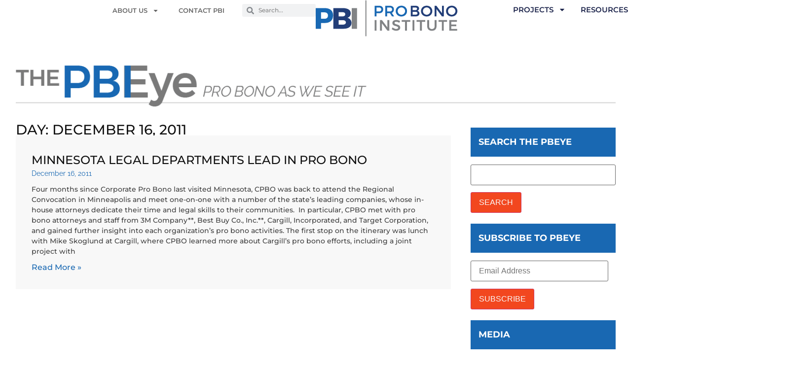

--- FILE ---
content_type: text/html; charset=UTF-8
request_url: https://www.probonoinst.org/2011/12/16/
body_size: 24948
content:
<!doctype html>
<html lang="en-US">
<head>
	<meta charset="UTF-8">
	<meta name="viewport" content="width=device-width, initial-scale=1">
	<link rel="profile" href="https://gmpg.org/xfn/11">
	<meta name='robots' content='noindex, follow' />

	<!-- This site is optimized with the Yoast SEO plugin v26.7 - https://yoast.com/wordpress/plugins/seo/ -->
	<title>December 16, 2011 - Pro Bono Institute</title>
	<meta property="og:locale" content="en_US" />
	<meta property="og:type" content="website" />
	<meta property="og:title" content="December 16, 2011 - Pro Bono Institute" />
	<meta property="og:url" content="https://www.probonoinst.org/2011/12/16/" />
	<meta property="og:site_name" content="Pro Bono Institute" />
	<meta name="twitter:card" content="summary_large_image" />
	<script type="application/ld+json" class="yoast-schema-graph">{"@context":"https://schema.org","@graph":[{"@type":"CollectionPage","@id":"https://www.probonoinst.org/2011/12/16/","url":"https://www.probonoinst.org/2011/12/16/","name":"December 16, 2011 - Pro Bono Institute","isPartOf":{"@id":"https://www.probonoinst.org/#website"},"breadcrumb":{"@id":"https://www.probonoinst.org/2011/12/16/#breadcrumb"},"inLanguage":"en-US"},{"@type":"BreadcrumbList","@id":"https://www.probonoinst.org/2011/12/16/#breadcrumb","itemListElement":[{"@type":"ListItem","position":1,"name":"Home","item":"https://www.probonoinst.org/"},{"@type":"ListItem","position":2,"name":"Archives for December 16, 2011"}]},{"@type":"WebSite","@id":"https://www.probonoinst.org/#website","url":"https://www.probonoinst.org/","name":"Pro Bono Institute","description":"Helping you fulfill the promise of pro bono","publisher":{"@id":"https://www.probonoinst.org/#organization"},"potentialAction":[{"@type":"SearchAction","target":{"@type":"EntryPoint","urlTemplate":"https://www.probonoinst.org/?s={search_term_string}"},"query-input":{"@type":"PropertyValueSpecification","valueRequired":true,"valueName":"search_term_string"}}],"inLanguage":"en-US"},{"@type":"Organization","@id":"https://www.probonoinst.org/#organization","name":"Pro Bono Institute","url":"https://www.probonoinst.org/","logo":{"@type":"ImageObject","inLanguage":"en-US","@id":"https://www.probonoinst.org/#/schema/logo/image/","url":"https://i0.wp.com/www.probonoinst.org/wp-content/uploads/pbi-logo-1.png?fit=288%2C74&ssl=1","contentUrl":"https://i0.wp.com/www.probonoinst.org/wp-content/uploads/pbi-logo-1.png?fit=288%2C74&ssl=1","width":288,"height":74,"caption":"Pro Bono Institute"},"image":{"@id":"https://www.probonoinst.org/#/schema/logo/image/"},"sameAs":["https://www.linkedin.com/company/336371/admin/feed/posts/"]}]}</script>
	<!-- / Yoast SEO plugin. -->


<link rel='dns-prefetch' href='//stats.wp.com' />
<link rel='dns-prefetch' href='//v0.wordpress.com' />
<link rel='preconnect' href='//i0.wp.com' />
<link rel='preconnect' href='//c0.wp.com' />
<link rel="alternate" type="application/rss+xml" title="Pro Bono Institute &raquo; Feed" href="https://www.probonoinst.org/feed/" />
<link rel="alternate" type="application/rss+xml" title="Pro Bono Institute &raquo; Comments Feed" href="https://www.probonoinst.org/comments/feed/" />
<style id='wp-img-auto-sizes-contain-inline-css'>
img:is([sizes=auto i],[sizes^="auto," i]){contain-intrinsic-size:3000px 1500px}
/*# sourceURL=wp-img-auto-sizes-contain-inline-css */
</style>
<link rel='stylesheet' id='twb-open-sans-css' href='https://fonts.googleapis.com/css?family=Open+Sans%3A300%2C400%2C500%2C600%2C700%2C800&#038;display=swap&#038;ver=6.9' media='all' />
<link rel='stylesheet' id='twbbwg-global-css' href='https://www.probonoinst.org/wp-content/plugins/photo-gallery/booster/assets/css/global.css?ver=1.0.0' media='all' />
<style id='wp-emoji-styles-inline-css'>

	img.wp-smiley, img.emoji {
		display: inline !important;
		border: none !important;
		box-shadow: none !important;
		height: 1em !important;
		width: 1em !important;
		margin: 0 0.07em !important;
		vertical-align: -0.1em !important;
		background: none !important;
		padding: 0 !important;
	}
/*# sourceURL=wp-emoji-styles-inline-css */
</style>
<link rel='stylesheet' id='wp-block-library-css' href='https://c0.wp.com/c/6.9/wp-includes/css/dist/block-library/style.min.css' media='all' />
<style id='collapsing-categories-style-inline-css'>


/*# sourceURL=https://www.probonoinst.org/wp-content/plugins/collapsing-categories/build/style-index.css */
</style>
<link rel='stylesheet' id='mediaelement-css' href='https://c0.wp.com/c/6.9/wp-includes/js/mediaelement/mediaelementplayer-legacy.min.css' media='all' />
<link rel='stylesheet' id='wp-mediaelement-css' href='https://c0.wp.com/c/6.9/wp-includes/js/mediaelement/wp-mediaelement.min.css' media='all' />
<style id='jetpack-sharing-buttons-style-inline-css'>
.jetpack-sharing-buttons__services-list{display:flex;flex-direction:row;flex-wrap:wrap;gap:0;list-style-type:none;margin:5px;padding:0}.jetpack-sharing-buttons__services-list.has-small-icon-size{font-size:12px}.jetpack-sharing-buttons__services-list.has-normal-icon-size{font-size:16px}.jetpack-sharing-buttons__services-list.has-large-icon-size{font-size:24px}.jetpack-sharing-buttons__services-list.has-huge-icon-size{font-size:36px}@media print{.jetpack-sharing-buttons__services-list{display:none!important}}.editor-styles-wrapper .wp-block-jetpack-sharing-buttons{gap:0;padding-inline-start:0}ul.jetpack-sharing-buttons__services-list.has-background{padding:1.25em 2.375em}
/*# sourceURL=https://www.probonoinst.org/wp-content/plugins/jetpack/_inc/blocks/sharing-buttons/view.css */
</style>
<style id='global-styles-inline-css'>
:root{--wp--preset--aspect-ratio--square: 1;--wp--preset--aspect-ratio--4-3: 4/3;--wp--preset--aspect-ratio--3-4: 3/4;--wp--preset--aspect-ratio--3-2: 3/2;--wp--preset--aspect-ratio--2-3: 2/3;--wp--preset--aspect-ratio--16-9: 16/9;--wp--preset--aspect-ratio--9-16: 9/16;--wp--preset--color--black: #000000;--wp--preset--color--cyan-bluish-gray: #abb8c3;--wp--preset--color--white: #ffffff;--wp--preset--color--pale-pink: #f78da7;--wp--preset--color--vivid-red: #cf2e2e;--wp--preset--color--luminous-vivid-orange: #ff6900;--wp--preset--color--luminous-vivid-amber: #fcb900;--wp--preset--color--light-green-cyan: #7bdcb5;--wp--preset--color--vivid-green-cyan: #00d084;--wp--preset--color--pale-cyan-blue: #8ed1fc;--wp--preset--color--vivid-cyan-blue: #0693e3;--wp--preset--color--vivid-purple: #9b51e0;--wp--preset--gradient--vivid-cyan-blue-to-vivid-purple: linear-gradient(135deg,rgb(6,147,227) 0%,rgb(155,81,224) 100%);--wp--preset--gradient--light-green-cyan-to-vivid-green-cyan: linear-gradient(135deg,rgb(122,220,180) 0%,rgb(0,208,130) 100%);--wp--preset--gradient--luminous-vivid-amber-to-luminous-vivid-orange: linear-gradient(135deg,rgb(252,185,0) 0%,rgb(255,105,0) 100%);--wp--preset--gradient--luminous-vivid-orange-to-vivid-red: linear-gradient(135deg,rgb(255,105,0) 0%,rgb(207,46,46) 100%);--wp--preset--gradient--very-light-gray-to-cyan-bluish-gray: linear-gradient(135deg,rgb(238,238,238) 0%,rgb(169,184,195) 100%);--wp--preset--gradient--cool-to-warm-spectrum: linear-gradient(135deg,rgb(74,234,220) 0%,rgb(151,120,209) 20%,rgb(207,42,186) 40%,rgb(238,44,130) 60%,rgb(251,105,98) 80%,rgb(254,248,76) 100%);--wp--preset--gradient--blush-light-purple: linear-gradient(135deg,rgb(255,206,236) 0%,rgb(152,150,240) 100%);--wp--preset--gradient--blush-bordeaux: linear-gradient(135deg,rgb(254,205,165) 0%,rgb(254,45,45) 50%,rgb(107,0,62) 100%);--wp--preset--gradient--luminous-dusk: linear-gradient(135deg,rgb(255,203,112) 0%,rgb(199,81,192) 50%,rgb(65,88,208) 100%);--wp--preset--gradient--pale-ocean: linear-gradient(135deg,rgb(255,245,203) 0%,rgb(182,227,212) 50%,rgb(51,167,181) 100%);--wp--preset--gradient--electric-grass: linear-gradient(135deg,rgb(202,248,128) 0%,rgb(113,206,126) 100%);--wp--preset--gradient--midnight: linear-gradient(135deg,rgb(2,3,129) 0%,rgb(40,116,252) 100%);--wp--preset--font-size--small: 13px;--wp--preset--font-size--medium: 20px;--wp--preset--font-size--large: 36px;--wp--preset--font-size--x-large: 42px;--wp--preset--spacing--20: 0.44rem;--wp--preset--spacing--30: 0.67rem;--wp--preset--spacing--40: 1rem;--wp--preset--spacing--50: 1.5rem;--wp--preset--spacing--60: 2.25rem;--wp--preset--spacing--70: 3.38rem;--wp--preset--spacing--80: 5.06rem;--wp--preset--shadow--natural: 6px 6px 9px rgba(0, 0, 0, 0.2);--wp--preset--shadow--deep: 12px 12px 50px rgba(0, 0, 0, 0.4);--wp--preset--shadow--sharp: 6px 6px 0px rgba(0, 0, 0, 0.2);--wp--preset--shadow--outlined: 6px 6px 0px -3px rgb(255, 255, 255), 6px 6px rgb(0, 0, 0);--wp--preset--shadow--crisp: 6px 6px 0px rgb(0, 0, 0);}:root { --wp--style--global--content-size: 800px;--wp--style--global--wide-size: 1200px; }:where(body) { margin: 0; }.wp-site-blocks > .alignleft { float: left; margin-right: 2em; }.wp-site-blocks > .alignright { float: right; margin-left: 2em; }.wp-site-blocks > .aligncenter { justify-content: center; margin-left: auto; margin-right: auto; }:where(.wp-site-blocks) > * { margin-block-start: 24px; margin-block-end: 0; }:where(.wp-site-blocks) > :first-child { margin-block-start: 0; }:where(.wp-site-blocks) > :last-child { margin-block-end: 0; }:root { --wp--style--block-gap: 24px; }:root :where(.is-layout-flow) > :first-child{margin-block-start: 0;}:root :where(.is-layout-flow) > :last-child{margin-block-end: 0;}:root :where(.is-layout-flow) > *{margin-block-start: 24px;margin-block-end: 0;}:root :where(.is-layout-constrained) > :first-child{margin-block-start: 0;}:root :where(.is-layout-constrained) > :last-child{margin-block-end: 0;}:root :where(.is-layout-constrained) > *{margin-block-start: 24px;margin-block-end: 0;}:root :where(.is-layout-flex){gap: 24px;}:root :where(.is-layout-grid){gap: 24px;}.is-layout-flow > .alignleft{float: left;margin-inline-start: 0;margin-inline-end: 2em;}.is-layout-flow > .alignright{float: right;margin-inline-start: 2em;margin-inline-end: 0;}.is-layout-flow > .aligncenter{margin-left: auto !important;margin-right: auto !important;}.is-layout-constrained > .alignleft{float: left;margin-inline-start: 0;margin-inline-end: 2em;}.is-layout-constrained > .alignright{float: right;margin-inline-start: 2em;margin-inline-end: 0;}.is-layout-constrained > .aligncenter{margin-left: auto !important;margin-right: auto !important;}.is-layout-constrained > :where(:not(.alignleft):not(.alignright):not(.alignfull)){max-width: var(--wp--style--global--content-size);margin-left: auto !important;margin-right: auto !important;}.is-layout-constrained > .alignwide{max-width: var(--wp--style--global--wide-size);}body .is-layout-flex{display: flex;}.is-layout-flex{flex-wrap: wrap;align-items: center;}.is-layout-flex > :is(*, div){margin: 0;}body .is-layout-grid{display: grid;}.is-layout-grid > :is(*, div){margin: 0;}body{padding-top: 0px;padding-right: 0px;padding-bottom: 0px;padding-left: 0px;}a:where(:not(.wp-element-button)){text-decoration: underline;}:root :where(.wp-element-button, .wp-block-button__link){background-color: #32373c;border-width: 0;color: #fff;font-family: inherit;font-size: inherit;font-style: inherit;font-weight: inherit;letter-spacing: inherit;line-height: inherit;padding-top: calc(0.667em + 2px);padding-right: calc(1.333em + 2px);padding-bottom: calc(0.667em + 2px);padding-left: calc(1.333em + 2px);text-decoration: none;text-transform: inherit;}.has-black-color{color: var(--wp--preset--color--black) !important;}.has-cyan-bluish-gray-color{color: var(--wp--preset--color--cyan-bluish-gray) !important;}.has-white-color{color: var(--wp--preset--color--white) !important;}.has-pale-pink-color{color: var(--wp--preset--color--pale-pink) !important;}.has-vivid-red-color{color: var(--wp--preset--color--vivid-red) !important;}.has-luminous-vivid-orange-color{color: var(--wp--preset--color--luminous-vivid-orange) !important;}.has-luminous-vivid-amber-color{color: var(--wp--preset--color--luminous-vivid-amber) !important;}.has-light-green-cyan-color{color: var(--wp--preset--color--light-green-cyan) !important;}.has-vivid-green-cyan-color{color: var(--wp--preset--color--vivid-green-cyan) !important;}.has-pale-cyan-blue-color{color: var(--wp--preset--color--pale-cyan-blue) !important;}.has-vivid-cyan-blue-color{color: var(--wp--preset--color--vivid-cyan-blue) !important;}.has-vivid-purple-color{color: var(--wp--preset--color--vivid-purple) !important;}.has-black-background-color{background-color: var(--wp--preset--color--black) !important;}.has-cyan-bluish-gray-background-color{background-color: var(--wp--preset--color--cyan-bluish-gray) !important;}.has-white-background-color{background-color: var(--wp--preset--color--white) !important;}.has-pale-pink-background-color{background-color: var(--wp--preset--color--pale-pink) !important;}.has-vivid-red-background-color{background-color: var(--wp--preset--color--vivid-red) !important;}.has-luminous-vivid-orange-background-color{background-color: var(--wp--preset--color--luminous-vivid-orange) !important;}.has-luminous-vivid-amber-background-color{background-color: var(--wp--preset--color--luminous-vivid-amber) !important;}.has-light-green-cyan-background-color{background-color: var(--wp--preset--color--light-green-cyan) !important;}.has-vivid-green-cyan-background-color{background-color: var(--wp--preset--color--vivid-green-cyan) !important;}.has-pale-cyan-blue-background-color{background-color: var(--wp--preset--color--pale-cyan-blue) !important;}.has-vivid-cyan-blue-background-color{background-color: var(--wp--preset--color--vivid-cyan-blue) !important;}.has-vivid-purple-background-color{background-color: var(--wp--preset--color--vivid-purple) !important;}.has-black-border-color{border-color: var(--wp--preset--color--black) !important;}.has-cyan-bluish-gray-border-color{border-color: var(--wp--preset--color--cyan-bluish-gray) !important;}.has-white-border-color{border-color: var(--wp--preset--color--white) !important;}.has-pale-pink-border-color{border-color: var(--wp--preset--color--pale-pink) !important;}.has-vivid-red-border-color{border-color: var(--wp--preset--color--vivid-red) !important;}.has-luminous-vivid-orange-border-color{border-color: var(--wp--preset--color--luminous-vivid-orange) !important;}.has-luminous-vivid-amber-border-color{border-color: var(--wp--preset--color--luminous-vivid-amber) !important;}.has-light-green-cyan-border-color{border-color: var(--wp--preset--color--light-green-cyan) !important;}.has-vivid-green-cyan-border-color{border-color: var(--wp--preset--color--vivid-green-cyan) !important;}.has-pale-cyan-blue-border-color{border-color: var(--wp--preset--color--pale-cyan-blue) !important;}.has-vivid-cyan-blue-border-color{border-color: var(--wp--preset--color--vivid-cyan-blue) !important;}.has-vivid-purple-border-color{border-color: var(--wp--preset--color--vivid-purple) !important;}.has-vivid-cyan-blue-to-vivid-purple-gradient-background{background: var(--wp--preset--gradient--vivid-cyan-blue-to-vivid-purple) !important;}.has-light-green-cyan-to-vivid-green-cyan-gradient-background{background: var(--wp--preset--gradient--light-green-cyan-to-vivid-green-cyan) !important;}.has-luminous-vivid-amber-to-luminous-vivid-orange-gradient-background{background: var(--wp--preset--gradient--luminous-vivid-amber-to-luminous-vivid-orange) !important;}.has-luminous-vivid-orange-to-vivid-red-gradient-background{background: var(--wp--preset--gradient--luminous-vivid-orange-to-vivid-red) !important;}.has-very-light-gray-to-cyan-bluish-gray-gradient-background{background: var(--wp--preset--gradient--very-light-gray-to-cyan-bluish-gray) !important;}.has-cool-to-warm-spectrum-gradient-background{background: var(--wp--preset--gradient--cool-to-warm-spectrum) !important;}.has-blush-light-purple-gradient-background{background: var(--wp--preset--gradient--blush-light-purple) !important;}.has-blush-bordeaux-gradient-background{background: var(--wp--preset--gradient--blush-bordeaux) !important;}.has-luminous-dusk-gradient-background{background: var(--wp--preset--gradient--luminous-dusk) !important;}.has-pale-ocean-gradient-background{background: var(--wp--preset--gradient--pale-ocean) !important;}.has-electric-grass-gradient-background{background: var(--wp--preset--gradient--electric-grass) !important;}.has-midnight-gradient-background{background: var(--wp--preset--gradient--midnight) !important;}.has-small-font-size{font-size: var(--wp--preset--font-size--small) !important;}.has-medium-font-size{font-size: var(--wp--preset--font-size--medium) !important;}.has-large-font-size{font-size: var(--wp--preset--font-size--large) !important;}.has-x-large-font-size{font-size: var(--wp--preset--font-size--x-large) !important;}
:root :where(.wp-block-pullquote){font-size: 1.5em;line-height: 1.6;}
/*# sourceURL=global-styles-inline-css */
</style>
<link rel='stylesheet' id='bwg_fonts-css' href='https://www.probonoinst.org/wp-content/plugins/photo-gallery/css/bwg-fonts/fonts.css?ver=0.0.1' media='all' />
<link rel='stylesheet' id='sumoselect-css' href='https://www.probonoinst.org/wp-content/plugins/photo-gallery/css/sumoselect.min.css?ver=3.4.6' media='all' />
<link rel='stylesheet' id='mCustomScrollbar-css' href='https://www.probonoinst.org/wp-content/plugins/photo-gallery/css/jquery.mCustomScrollbar.min.css?ver=3.1.5' media='all' />
<link rel='stylesheet' id='bwg_googlefonts-css' href='https://fonts.googleapis.com/css?family=Ubuntu&#038;subset=greek,latin,greek-ext,vietnamese,cyrillic-ext,latin-ext,cyrillic' media='all' />
<link rel='stylesheet' id='bwg_frontend-css' href='https://www.probonoinst.org/wp-content/plugins/photo-gallery/css/styles.min.css?ver=1.8.35' media='all' />
<link rel='stylesheet' id='style_login_widget-css' href='https://www.probonoinst.org/wp-content/plugins/login-sidebar-widget/css/style_login_widget.css?ver=6.9' media='all' />
<link rel='stylesheet' id='page-list-style-css' href='https://www.probonoinst.org/wp-content/plugins/page-list/css/page-list.css?ver=5.9' media='all' />
<link rel='stylesheet' id='hello-elementor-css' href='https://www.probonoinst.org/wp-content/themes/hello-elementor/assets/css/reset.css?ver=3.4.5' media='all' />
<link rel='stylesheet' id='hello-elementor-theme-style-css' href='https://www.probonoinst.org/wp-content/themes/hello-elementor/assets/css/theme.css?ver=3.4.5' media='all' />
<link rel='stylesheet' id='hello-elementor-header-footer-css' href='https://www.probonoinst.org/wp-content/themes/hello-elementor/assets/css/header-footer.css?ver=3.4.5' media='all' />
<link rel='stylesheet' id='elementor-frontend-css' href='https://www.probonoinst.org/wp-content/plugins/elementor/assets/css/frontend.min.css?ver=3.34.1' media='all' />
<style id='elementor-frontend-inline-css'>
.elementor-kit-17438{--e-global-color-primary:#1968B2;--e-global-color-secondary:#54595F;--e-global-color-text:#3D3D3D;--e-global-color-accent:#F2471F;--e-global-color-d2f192a:#FAFAFA;--e-global-color-a64a8a7:#E1E1E1;--e-global-color-ac8a054:#111111;--e-global-color-cbe82e7:#FFFFFF;--e-global-color-3151e62:#233E79;--e-global-color-d898a2f:#7BC015;--e-global-color-8ef6558:#F8F8F8;--e-global-color-12a5b34:#393939;--e-global-color-62e51e2:#E8E8E8;--e-global-color-1b13b71:#F3F3F2;--e-global-color-7bc9d9c:#F0F0F0;--e-global-color-c1cc226:#676D74;--e-global-typography-primary-font-family:"Montserrat";--e-global-typography-primary-font-weight:500;--e-global-typography-secondary-font-family:"Raleway";--e-global-typography-secondary-font-weight:400;--e-global-typography-text-font-family:"Montserrat";--e-global-typography-text-font-size:16px;--e-global-typography-text-font-weight:500;--e-global-typography-accent-font-family:"Montserrat";--e-global-typography-accent-font-weight:700;--e-global-typography-8b2f752-font-family:"Montserrat";--e-global-typography-8b2f752-font-size:13px;--e-global-typography-8b2f752-font-weight:600;--e-global-typography-8b2f752-text-transform:uppercase;--e-global-typography-adfebde-font-family:"Montserrat";--e-global-typography-adfebde-font-size:15px;--e-global-typography-adfebde-font-weight:600;--e-global-typography-adfebde-text-transform:uppercase;--e-global-typography-adfebde-font-style:normal;--e-global-typography-adfebde-text-decoration:none;--e-global-typography-adfebde-line-height:1em;--e-global-typography-adfebde-letter-spacing:0px;--e-global-typography-c270ba5-font-family:"Montserrat";--e-global-typography-c270ba5-font-size:16px;--e-global-typography-c270ba5-font-weight:400;--e-global-typography-d8ac772-font-family:"Montserrat";--e-global-typography-d8ac772-font-size:14px;--e-global-typography-d8ac772-font-weight:600;--e-global-typography-ef0d8ff-font-family:"Montserrat";--e-global-typography-ef0d8ff-font-size:70px;--e-global-typography-ef0d8ff-font-weight:700;--e-global-typography-ef0d8ff-text-transform:uppercase;--e-global-typography-ef0d8ff-line-height:1;--e-global-typography-e1e8ab5-font-family:"Montserrat";--e-global-typography-e1e8ab5-font-size:18px;--e-global-typography-e1e8ab5-font-weight:700;--e-global-typography-e1e8ab5-text-transform:uppercase;--e-global-typography-e1e8ab5-font-style:normal;--e-global-typography-e1e8ab5-text-decoration:none;--e-global-typography-e1e8ab5-letter-spacing:0px;--e-global-typography-21cd0a5-font-family:"Raleway";--e-global-typography-21cd0a5-font-size:23px;--e-global-typography-21cd0a5-font-weight:500;--e-global-typography-21cd0a5-text-transform:uppercase;--e-global-typography-21cd0a5-line-height:1.5rem;--e-global-typography-5189682-font-family:"Montserrat";--e-global-typography-5189682-font-size:12px;--e-global-typography-5189682-font-weight:600;--e-global-typography-5189682-text-transform:uppercase;--e-global-typography-95a6121-font-family:"Raleway";--e-global-typography-95a6121-font-size:14px;--e-global-typography-95a6121-font-weight:600;--e-global-typography-95a6121-line-height:14px;--e-global-typography-0158c39-font-family:"Raleway";--e-global-typography-0158c39-font-size:14px;--e-global-typography-0158c39-font-weight:500;--e-global-typography-a426b1b-font-family:"Montserrat";--e-global-typography-a426b1b-font-size:20px;--e-global-typography-a426b1b-font-weight:700;--e-global-typography-a426b1b-text-transform:uppercase;--e-global-typography-a426b1b-letter-spacing:0.15rem;--e-global-typography-9c3c2e7-font-family:"Raleway";--e-global-typography-9c3c2e7-font-size:28px;--e-global-typography-9c3c2e7-font-weight:800;--e-global-typography-9c3c2e7-text-transform:uppercase;--e-global-typography-8b76c52-font-family:"Montserrat";--e-global-typography-8b76c52-font-size:18px;--e-global-typography-8b76c52-font-weight:700;--e-global-typography-8b76c52-text-transform:uppercase;--e-global-typography-baa62ad-font-family:"Montserrat";--e-global-typography-baa62ad-font-size:42px;--e-global-typography-baa62ad-font-weight:700;--e-global-typography-baa62ad-line-height:50px;--e-global-typography-179b6f9-font-family:"Montserrat";--e-global-typography-179b6f9-font-size:42px;--e-global-typography-179b6f9-font-weight:700;--e-global-typography-179b6f9-letter-spacing:0px;--e-global-typography-dcfc09b-font-family:"Montserrat";--e-global-typography-dcfc09b-font-size:18px;--e-global-typography-dcfc09b-font-weight:700;--e-global-typography-dcfc09b-text-transform:uppercase;color:var( --e-global-color-text );}.elementor-kit-17438 button,.elementor-kit-17438 input[type="button"],.elementor-kit-17438 input[type="submit"],.elementor-kit-17438 .elementor-button{background-color:var( --e-global-color-accent );color:var( --e-global-color-d2f192a );}.elementor-kit-17438 e-page-transition{background-color:#FFBC7D;}.elementor-kit-17438 a{color:var( --e-global-color-primary );}.elementor-kit-17438 a:hover{color:var( --e-global-color-3151e62 );}.elementor-section.elementor-section-boxed > .elementor-container{max-width:1280px;}.e-con{--container-max-width:1280px;}.elementor-widget:not(:last-child){margin-block-end:20px;}.elementor-element{--widgets-spacing:20px 20px;--widgets-spacing-row:20px;--widgets-spacing-column:20px;}{}h1.entry-title{display:var(--page-title-display);}.site-header .site-branding{flex-direction:column;align-items:stretch;}.site-header{padding-inline-end:0px;padding-inline-start:0px;}.site-footer .site-branding{flex-direction:column;align-items:stretch;}@media(max-width:1024px){.elementor-kit-17438{--e-global-typography-adfebde-font-size:14px;--e-global-typography-ef0d8ff-font-size:50px;--e-global-typography-ef0d8ff-line-height:1;--e-global-typography-e1e8ab5-font-size:14px;--e-global-typography-a426b1b-font-size:16px;}.elementor-section.elementor-section-boxed > .elementor-container{max-width:1024px;}.e-con{--container-max-width:1024px;}}@media(max-width:767px){.elementor-kit-17438{--e-global-typography-ef0d8ff-font-size:32px;--e-global-typography-9c3c2e7-font-size:22px;}.elementor-section.elementor-section-boxed > .elementor-container{max-width:767px;}.e-con{--container-max-width:767px;}}
.elementor-17485 .elementor-element.elementor-element-1fc8710b{--display:flex;--min-height:60px;--flex-direction:row;--container-widget-width:calc( ( 1 - var( --container-widget-flex-grow ) ) * 100% );--container-widget-height:100%;--container-widget-flex-grow:1;--container-widget-align-self:stretch;--flex-wrap-mobile:wrap;--justify-content:flex-start;--align-items:center;--gap:0px 0px;--row-gap:0px;--column-gap:0px;--flex-wrap:wrap;border-style:none;--border-style:none;--padding-top:0px;--padding-bottom:0px;--padding-left:32px;--padding-right:32px;--z-index:10;}.elementor-17485 .elementor-element.elementor-element-1fc8710b:not(.elementor-motion-effects-element-type-background), .elementor-17485 .elementor-element.elementor-element-1fc8710b > .elementor-motion-effects-container > .elementor-motion-effects-layer{background-color:#FFFFFF;}.elementor-17485 .elementor-element.elementor-element-276b22f1{--display:flex;--flex-direction:row;--container-widget-width:calc( ( 1 - var( --container-widget-flex-grow ) ) * 100% );--container-widget-height:100%;--container-widget-flex-grow:1;--container-widget-align-self:stretch;--flex-wrap-mobile:wrap;--align-items:center;--gap:0px 0px;--row-gap:0px;--column-gap:0px;--margin-top:0px;--margin-bottom:0px;--margin-left:0px;--margin-right:0px;--padding-top:0px;--padding-bottom:0px;--padding-left:0px;--padding-right:0px;--z-index:12;}.elementor-17485 .elementor-element.elementor-element-276b22f1.e-con{--align-self:flex-start;}.elementor-widget-nav-menu .elementor-nav-menu .elementor-item{font-family:var( --e-global-typography-primary-font-family ), Sans-serif;font-weight:var( --e-global-typography-primary-font-weight );line-height:var( --e-global-typography-primary-line-height );word-spacing:var( --e-global-typography-primary-word-spacing );}.elementor-widget-nav-menu .elementor-nav-menu--main .elementor-item{color:var( --e-global-color-text );fill:var( --e-global-color-text );}.elementor-widget-nav-menu .elementor-nav-menu--main .elementor-item:hover,
					.elementor-widget-nav-menu .elementor-nav-menu--main .elementor-item.elementor-item-active,
					.elementor-widget-nav-menu .elementor-nav-menu--main .elementor-item.highlighted,
					.elementor-widget-nav-menu .elementor-nav-menu--main .elementor-item:focus{color:var( --e-global-color-accent );fill:var( --e-global-color-accent );}.elementor-widget-nav-menu .elementor-nav-menu--main:not(.e--pointer-framed) .elementor-item:before,
					.elementor-widget-nav-menu .elementor-nav-menu--main:not(.e--pointer-framed) .elementor-item:after{background-color:var( --e-global-color-accent );}.elementor-widget-nav-menu .e--pointer-framed .elementor-item:before,
					.elementor-widget-nav-menu .e--pointer-framed .elementor-item:after{border-color:var( --e-global-color-accent );}.elementor-widget-nav-menu{--e-nav-menu-divider-color:var( --e-global-color-text );}.elementor-widget-nav-menu .elementor-nav-menu--dropdown .elementor-item, .elementor-widget-nav-menu .elementor-nav-menu--dropdown  .elementor-sub-item{font-family:var( --e-global-typography-accent-font-family ), Sans-serif;font-weight:var( --e-global-typography-accent-font-weight );word-spacing:var( --e-global-typography-accent-word-spacing );}.elementor-17485 .elementor-element.elementor-element-3258ca62{width:100%;max-width:100%;}.elementor-17485 .elementor-element.elementor-element-3258ca62 > .elementor-widget-container{margin:0px 16px 0px 0px;}.elementor-17485 .elementor-element.elementor-element-3258ca62 .elementor-menu-toggle{margin:0 auto;}.elementor-17485 .elementor-element.elementor-element-3258ca62 .elementor-nav-menu .elementor-item{font-family:"Montserrat", Sans-serif;font-size:13px;font-weight:600;text-transform:uppercase;}.elementor-17485 .elementor-element.elementor-element-3258ca62 .elementor-nav-menu--main .elementor-item{color:#666666;fill:#666666;}.elementor-17485 .elementor-element.elementor-element-3258ca62 .elementor-nav-menu--main .elementor-item:hover,
					.elementor-17485 .elementor-element.elementor-element-3258ca62 .elementor-nav-menu--main .elementor-item.elementor-item-active,
					.elementor-17485 .elementor-element.elementor-element-3258ca62 .elementor-nav-menu--main .elementor-item.highlighted,
					.elementor-17485 .elementor-element.elementor-element-3258ca62 .elementor-nav-menu--main .elementor-item:focus{color:var( --e-global-color-primary );fill:var( --e-global-color-primary );}.elementor-17485 .elementor-element.elementor-element-3258ca62 .elementor-nav-menu--main:not(.e--pointer-framed) .elementor-item:before,
					.elementor-17485 .elementor-element.elementor-element-3258ca62 .elementor-nav-menu--main:not(.e--pointer-framed) .elementor-item:after{background-color:var( --e-global-color-primary );}.elementor-17485 .elementor-element.elementor-element-3258ca62 .e--pointer-framed .elementor-item:before,
					.elementor-17485 .elementor-element.elementor-element-3258ca62 .e--pointer-framed .elementor-item:after{border-color:var( --e-global-color-primary );}.elementor-17485 .elementor-element.elementor-element-3258ca62 .elementor-nav-menu--dropdown a, .elementor-17485 .elementor-element.elementor-element-3258ca62 .elementor-menu-toggle{color:#666666;fill:#666666;}.elementor-17485 .elementor-element.elementor-element-3258ca62 .elementor-nav-menu--dropdown{background-color:var( --e-global-color-d2f192a );border-style:none;}.elementor-17485 .elementor-element.elementor-element-3258ca62 .elementor-nav-menu--dropdown a:hover,
					.elementor-17485 .elementor-element.elementor-element-3258ca62 .elementor-nav-menu--dropdown a:focus,
					.elementor-17485 .elementor-element.elementor-element-3258ca62 .elementor-nav-menu--dropdown a.elementor-item-active,
					.elementor-17485 .elementor-element.elementor-element-3258ca62 .elementor-nav-menu--dropdown a.highlighted,
					.elementor-17485 .elementor-element.elementor-element-3258ca62 .elementor-menu-toggle:hover,
					.elementor-17485 .elementor-element.elementor-element-3258ca62 .elementor-menu-toggle:focus{color:var( --e-global-color-primary );}.elementor-17485 .elementor-element.elementor-element-3258ca62 .elementor-nav-menu--dropdown a:hover,
					.elementor-17485 .elementor-element.elementor-element-3258ca62 .elementor-nav-menu--dropdown a:focus,
					.elementor-17485 .elementor-element.elementor-element-3258ca62 .elementor-nav-menu--dropdown a.elementor-item-active,
					.elementor-17485 .elementor-element.elementor-element-3258ca62 .elementor-nav-menu--dropdown a.highlighted{background-color:var( --e-global-color-d2f192a );}.elementor-17485 .elementor-element.elementor-element-3258ca62 .elementor-nav-menu--dropdown .elementor-item, .elementor-17485 .elementor-element.elementor-element-3258ca62 .elementor-nav-menu--dropdown  .elementor-sub-item{font-family:var( --e-global-typography-8b2f752-font-family ), Sans-serif;font-size:var( --e-global-typography-8b2f752-font-size );font-weight:var( --e-global-typography-8b2f752-font-weight );text-transform:var( --e-global-typography-8b2f752-text-transform );word-spacing:var( --e-global-typography-8b2f752-word-spacing );}.elementor-17485 .elementor-element.elementor-element-3258ca62 .elementor-nav-menu--dropdown li:not(:last-child){border-style:solid;border-color:var( --e-global-color-a64a8a7 );border-bottom-width:1px;}.elementor-widget-search-form input[type="search"].elementor-search-form__input{font-family:var( --e-global-typography-text-font-family ), Sans-serif;font-size:var( --e-global-typography-text-font-size );font-weight:var( --e-global-typography-text-font-weight );line-height:var( --e-global-typography-text-line-height );word-spacing:var( --e-global-typography-text-word-spacing );}.elementor-widget-search-form .elementor-search-form__input,
					.elementor-widget-search-form .elementor-search-form__icon,
					.elementor-widget-search-form .elementor-lightbox .dialog-lightbox-close-button,
					.elementor-widget-search-form .elementor-lightbox .dialog-lightbox-close-button:hover,
					.elementor-widget-search-form.elementor-search-form--skin-full_screen input[type="search"].elementor-search-form__input{color:var( --e-global-color-text );fill:var( --e-global-color-text );}.elementor-widget-search-form .elementor-search-form__submit{font-family:var( --e-global-typography-text-font-family ), Sans-serif;font-size:var( --e-global-typography-text-font-size );font-weight:var( --e-global-typography-text-font-weight );line-height:var( --e-global-typography-text-line-height );word-spacing:var( --e-global-typography-text-word-spacing );background-color:var( --e-global-color-secondary );}.elementor-17485 .elementor-element.elementor-element-284e6b64 .elementor-search-form__container{min-height:26px;}.elementor-17485 .elementor-element.elementor-element-284e6b64 .elementor-search-form__submit{min-width:26px;}body:not(.rtl) .elementor-17485 .elementor-element.elementor-element-284e6b64 .elementor-search-form__icon{padding-left:calc(26px / 3);}body.rtl .elementor-17485 .elementor-element.elementor-element-284e6b64 .elementor-search-form__icon{padding-right:calc(26px / 3);}.elementor-17485 .elementor-element.elementor-element-284e6b64 .elementor-search-form__input, .elementor-17485 .elementor-element.elementor-element-284e6b64.elementor-search-form--button-type-text .elementor-search-form__submit{padding-left:calc(26px / 3);padding-right:calc(26px / 3);}.elementor-17485 .elementor-element.elementor-element-284e6b64 input[type="search"].elementor-search-form__input{font-family:"Montserrat", Sans-serif;font-size:12px;font-weight:500;}.elementor-17485 .elementor-element.elementor-element-284e6b64:not(.elementor-search-form--skin-full_screen) .elementor-search-form__container{border-radius:3px;}.elementor-17485 .elementor-element.elementor-element-284e6b64.elementor-search-form--skin-full_screen input[type="search"].elementor-search-form__input{border-radius:3px;}.elementor-17485 .elementor-element.elementor-element-1f5d4c2f{--display:flex;--flex-direction:row;--container-widget-width:calc( ( 1 - var( --container-widget-flex-grow ) ) * 100% );--container-widget-height:100%;--container-widget-flex-grow:1;--container-widget-align-self:stretch;--flex-wrap-mobile:wrap;--align-items:center;--margin-top:0px;--margin-bottom:8px;--margin-left:0px;--margin-right:0px;--padding-top:0px;--padding-bottom:0px;--padding-left:0px;--padding-right:0px;}.elementor-17485 .elementor-element.elementor-element-1f5d4c2f.e-con{--align-self:flex-start;}.elementor-widget-theme-site-logo .widget-image-caption{color:var( --e-global-color-text );font-family:var( --e-global-typography-text-font-family ), Sans-serif;font-size:var( --e-global-typography-text-font-size );font-weight:var( --e-global-typography-text-font-weight );line-height:var( --e-global-typography-text-line-height );word-spacing:var( --e-global-typography-text-word-spacing );}.elementor-17485 .elementor-element.elementor-element-3fd9f0eb.elementor-element{--flex-grow:0;--flex-shrink:0;}.elementor-17485 .elementor-element.elementor-element-3fd9f0eb{text-align:start;}.elementor-17485 .elementor-element.elementor-element-3fd9f0eb img{width:288px;max-width:100%;height:74px;object-fit:contain;object-position:center center;}.elementor-17485 .elementor-element.elementor-element-2a7cefdb.elementor-element{--flex-grow:1;--flex-shrink:0;}.elementor-17485 .elementor-element.elementor-element-2a7cefdb .elementor-menu-toggle{margin-left:auto;background-color:#02010100;}.elementor-17485 .elementor-element.elementor-element-2a7cefdb .elementor-nav-menu .elementor-item{font-family:"Montserrat", Sans-serif;font-size:15px;font-weight:600;text-transform:uppercase;font-style:normal;text-decoration:none;line-height:1em;letter-spacing:0px;}.elementor-17485 .elementor-element.elementor-element-2a7cefdb .elementor-nav-menu--main .elementor-item{color:#1C244B;fill:#1C244B;padding-left:0px;padding-right:0px;padding-top:10px;padding-bottom:10px;}.elementor-17485 .elementor-element.elementor-element-2a7cefdb .elementor-nav-menu--main .elementor-item:hover,
					.elementor-17485 .elementor-element.elementor-element-2a7cefdb .elementor-nav-menu--main .elementor-item.elementor-item-active,
					.elementor-17485 .elementor-element.elementor-element-2a7cefdb .elementor-nav-menu--main .elementor-item.highlighted,
					.elementor-17485 .elementor-element.elementor-element-2a7cefdb .elementor-nav-menu--main .elementor-item:focus{color:var( --e-global-color-primary );fill:var( --e-global-color-primary );}.elementor-17485 .elementor-element.elementor-element-2a7cefdb .elementor-nav-menu--main:not(.e--pointer-framed) .elementor-item:before,
					.elementor-17485 .elementor-element.elementor-element-2a7cefdb .elementor-nav-menu--main:not(.e--pointer-framed) .elementor-item:after{background-color:var( --e-global-color-primary );}.elementor-17485 .elementor-element.elementor-element-2a7cefdb .e--pointer-framed .elementor-item:before,
					.elementor-17485 .elementor-element.elementor-element-2a7cefdb .e--pointer-framed .elementor-item:after{border-color:var( --e-global-color-primary );}.elementor-17485 .elementor-element.elementor-element-2a7cefdb .elementor-nav-menu--main .elementor-item.elementor-item-active{color:#324A6D;}.elementor-17485 .elementor-element.elementor-element-2a7cefdb .elementor-nav-menu--main:not(.e--pointer-framed) .elementor-item.elementor-item-active:before,
					.elementor-17485 .elementor-element.elementor-element-2a7cefdb .elementor-nav-menu--main:not(.e--pointer-framed) .elementor-item.elementor-item-active:after{background-color:#324A6D;}.elementor-17485 .elementor-element.elementor-element-2a7cefdb .e--pointer-framed .elementor-item.elementor-item-active:before,
					.elementor-17485 .elementor-element.elementor-element-2a7cefdb .e--pointer-framed .elementor-item.elementor-item-active:after{border-color:#324A6D;}.elementor-17485 .elementor-element.elementor-element-2a7cefdb .e--pointer-framed .elementor-item:before{border-width:0px;}.elementor-17485 .elementor-element.elementor-element-2a7cefdb .e--pointer-framed.e--animation-draw .elementor-item:before{border-width:0 0 0px 0px;}.elementor-17485 .elementor-element.elementor-element-2a7cefdb .e--pointer-framed.e--animation-draw .elementor-item:after{border-width:0px 0px 0 0;}.elementor-17485 .elementor-element.elementor-element-2a7cefdb .e--pointer-framed.e--animation-corners .elementor-item:before{border-width:0px 0 0 0px;}.elementor-17485 .elementor-element.elementor-element-2a7cefdb .e--pointer-framed.e--animation-corners .elementor-item:after{border-width:0 0px 0px 0;}.elementor-17485 .elementor-element.elementor-element-2a7cefdb .e--pointer-underline .elementor-item:after,
					 .elementor-17485 .elementor-element.elementor-element-2a7cefdb .e--pointer-overline .elementor-item:before,
					 .elementor-17485 .elementor-element.elementor-element-2a7cefdb .e--pointer-double-line .elementor-item:before,
					 .elementor-17485 .elementor-element.elementor-element-2a7cefdb .e--pointer-double-line .elementor-item:after{height:0px;}.elementor-17485 .elementor-element.elementor-element-2a7cefdb{--e-nav-menu-horizontal-menu-item-margin:calc( 30px / 2 );}.elementor-17485 .elementor-element.elementor-element-2a7cefdb .elementor-nav-menu--main:not(.elementor-nav-menu--layout-horizontal) .elementor-nav-menu > li:not(:last-child){margin-bottom:30px;}.elementor-17485 .elementor-element.elementor-element-2a7cefdb .elementor-nav-menu--dropdown a, .elementor-17485 .elementor-element.elementor-element-2a7cefdb .elementor-menu-toggle{color:var( --e-global-color-ac8a054 );fill:var( --e-global-color-ac8a054 );}.elementor-17485 .elementor-element.elementor-element-2a7cefdb .elementor-nav-menu--dropdown{background-color:#FFFFFF;border-style:solid;border-width:2px 0px 0px 0px;border-color:var( --e-global-color-primary );}.elementor-17485 .elementor-element.elementor-element-2a7cefdb .elementor-nav-menu--dropdown a:hover,
					.elementor-17485 .elementor-element.elementor-element-2a7cefdb .elementor-nav-menu--dropdown a:focus,
					.elementor-17485 .elementor-element.elementor-element-2a7cefdb .elementor-nav-menu--dropdown a.elementor-item-active,
					.elementor-17485 .elementor-element.elementor-element-2a7cefdb .elementor-nav-menu--dropdown a.highlighted,
					.elementor-17485 .elementor-element.elementor-element-2a7cefdb .elementor-menu-toggle:hover,
					.elementor-17485 .elementor-element.elementor-element-2a7cefdb .elementor-menu-toggle:focus{color:var( --e-global-color-primary );}.elementor-17485 .elementor-element.elementor-element-2a7cefdb .elementor-nav-menu--dropdown a:hover,
					.elementor-17485 .elementor-element.elementor-element-2a7cefdb .elementor-nav-menu--dropdown a:focus,
					.elementor-17485 .elementor-element.elementor-element-2a7cefdb .elementor-nav-menu--dropdown a.elementor-item-active,
					.elementor-17485 .elementor-element.elementor-element-2a7cefdb .elementor-nav-menu--dropdown a.highlighted{background-color:#FFFFFF;}.elementor-17485 .elementor-element.elementor-element-2a7cefdb .elementor-nav-menu--dropdown .elementor-item, .elementor-17485 .elementor-element.elementor-element-2a7cefdb .elementor-nav-menu--dropdown  .elementor-sub-item{font-family:"Montserrat", Sans-serif;font-size:14px;font-weight:600;font-style:normal;text-decoration:none;letter-spacing:0px;}.elementor-17485 .elementor-element.elementor-element-2a7cefdb div.elementor-menu-toggle{color:#467FF7;}.elementor-17485 .elementor-element.elementor-element-2a7cefdb div.elementor-menu-toggle svg{fill:#467FF7;}.elementor-widget-button .elementor-button{background-color:var( --e-global-color-accent );font-family:var( --e-global-typography-accent-font-family ), Sans-serif;font-weight:var( --e-global-typography-accent-font-weight );line-height:var( --e-global-typography-accent-line-height );word-spacing:var( --e-global-typography-accent-word-spacing );}.elementor-17485 .elementor-element.elementor-element-153f7aea .elementor-button:hover, .elementor-17485 .elementor-element.elementor-element-153f7aea .elementor-button:focus{background-color:var( --e-global-color-primary );}.elementor-17485 .elementor-element.elementor-element-153f7aea .elementor-button{font-family:var( --e-global-typography-adfebde-font-family ), Sans-serif;font-size:var( --e-global-typography-adfebde-font-size );font-weight:var( --e-global-typography-adfebde-font-weight );text-transform:var( --e-global-typography-adfebde-text-transform );font-style:var( --e-global-typography-adfebde-font-style );text-decoration:var( --e-global-typography-adfebde-text-decoration );line-height:var( --e-global-typography-adfebde-line-height );letter-spacing:var( --e-global-typography-adfebde-letter-spacing );word-spacing:var( --e-global-typography-adfebde-word-spacing );fill:var( --e-global-color-cbe82e7 );color:var( --e-global-color-cbe82e7 );border-radius:0px 0px 0px 0px;}.elementor-17485 .elementor-element.elementor-element-2cfc7e1d{--display:flex;--flex-direction:column;--container-widget-width:calc( ( 1 - var( --container-widget-flex-grow ) ) * 100% );--container-widget-height:initial;--container-widget-flex-grow:0;--container-widget-align-self:initial;--flex-wrap-mobile:wrap;--align-items:center;--margin-top:0px;--margin-bottom:8px;--margin-left:0px;--margin-right:0px;--padding-top:0px;--padding-bottom:0px;--padding-left:0px;--padding-right:0px;}.elementor-17485 .elementor-element.elementor-element-2cfc7e1d.e-con{--align-self:flex-start;}.elementor-17485 .elementor-element.elementor-element-7b783160{--display:flex;--flex-direction:row;--container-widget-width:calc( ( 1 - var( --container-widget-flex-grow ) ) * 100% );--container-widget-height:100%;--container-widget-flex-grow:1;--container-widget-align-self:stretch;--flex-wrap-mobile:wrap;--justify-content:space-between;--align-items:center;}.elementor-17485 .elementor-element.elementor-element-54d14d1d.elementor-element{--flex-grow:0;--flex-shrink:0;}.elementor-17485 .elementor-element.elementor-element-54d14d1d{text-align:start;}.elementor-17485 .elementor-element.elementor-element-54d14d1d img{width:288px;max-width:100%;height:74px;object-fit:contain;object-position:center center;}.elementor-17485 .elementor-element.elementor-element-18061f60 .elementor-menu-toggle{margin:0 auto;background-color:#FFFFFF;}.elementor-17485 .elementor-element.elementor-element-18061f60 .elementor-nav-menu .elementor-item{font-family:var( --e-global-typography-adfebde-font-family ), Sans-serif;font-size:var( --e-global-typography-adfebde-font-size );font-weight:var( --e-global-typography-adfebde-font-weight );text-transform:var( --e-global-typography-adfebde-text-transform );font-style:var( --e-global-typography-adfebde-font-style );text-decoration:var( --e-global-typography-adfebde-text-decoration );line-height:var( --e-global-typography-adfebde-line-height );letter-spacing:var( --e-global-typography-adfebde-letter-spacing );word-spacing:var( --e-global-typography-adfebde-word-spacing );}.elementor-17485 .elementor-element.elementor-element-18061f60 .elementor-nav-menu--main .elementor-item:hover,
					.elementor-17485 .elementor-element.elementor-element-18061f60 .elementor-nav-menu--main .elementor-item.elementor-item-active,
					.elementor-17485 .elementor-element.elementor-element-18061f60 .elementor-nav-menu--main .elementor-item.highlighted,
					.elementor-17485 .elementor-element.elementor-element-18061f60 .elementor-nav-menu--main .elementor-item:focus{color:var( --e-global-color-primary );fill:var( --e-global-color-primary );}.elementor-17485 .elementor-element.elementor-element-18061f60 .elementor-nav-menu--main:not(.e--pointer-framed) .elementor-item:before,
					.elementor-17485 .elementor-element.elementor-element-18061f60 .elementor-nav-menu--main:not(.e--pointer-framed) .elementor-item:after{background-color:var( --e-global-color-primary );}.elementor-17485 .elementor-element.elementor-element-18061f60 .e--pointer-framed .elementor-item:before,
					.elementor-17485 .elementor-element.elementor-element-18061f60 .e--pointer-framed .elementor-item:after{border-color:var( --e-global-color-primary );}.elementor-17485 .elementor-element.elementor-element-18061f60 .elementor-nav-menu--dropdown a, .elementor-17485 .elementor-element.elementor-element-18061f60 .elementor-menu-toggle{color:var( --e-global-color-primary );fill:var( --e-global-color-primary );}.elementor-17485 .elementor-element.elementor-element-18061f60 .elementor-nav-menu--dropdown{background-color:var( --e-global-color-d2f192a );}.elementor-17485 .elementor-element.elementor-element-18061f60 .elementor-nav-menu--dropdown a:hover,
					.elementor-17485 .elementor-element.elementor-element-18061f60 .elementor-nav-menu--dropdown a:focus,
					.elementor-17485 .elementor-element.elementor-element-18061f60 .elementor-nav-menu--dropdown a.elementor-item-active,
					.elementor-17485 .elementor-element.elementor-element-18061f60 .elementor-nav-menu--dropdown a.highlighted,
					.elementor-17485 .elementor-element.elementor-element-18061f60 .elementor-menu-toggle:hover,
					.elementor-17485 .elementor-element.elementor-element-18061f60 .elementor-menu-toggle:focus{color:var( --e-global-color-primary );}.elementor-17485 .elementor-element.elementor-element-18061f60 .elementor-nav-menu--dropdown a:hover,
					.elementor-17485 .elementor-element.elementor-element-18061f60 .elementor-nav-menu--dropdown a:focus,
					.elementor-17485 .elementor-element.elementor-element-18061f60 .elementor-nav-menu--dropdown a.elementor-item-active,
					.elementor-17485 .elementor-element.elementor-element-18061f60 .elementor-nav-menu--dropdown a.highlighted{background-color:var( --e-global-color-a64a8a7 );}.elementor-17485 .elementor-element.elementor-element-18061f60 .elementor-nav-menu--dropdown a.elementor-item-active{color:var( --e-global-color-secondary );background-color:var( --e-global-color-a64a8a7 );}.elementor-17485 .elementor-element.elementor-element-18061f60 .elementor-nav-menu--dropdown .elementor-item, .elementor-17485 .elementor-element.elementor-element-18061f60 .elementor-nav-menu--dropdown  .elementor-sub-item{font-family:var( --e-global-typography-adfebde-font-family ), Sans-serif;font-size:var( --e-global-typography-adfebde-font-size );font-weight:var( --e-global-typography-adfebde-font-weight );text-transform:var( --e-global-typography-adfebde-text-transform );font-style:var( --e-global-typography-adfebde-font-style );text-decoration:var( --e-global-typography-adfebde-text-decoration );letter-spacing:var( --e-global-typography-adfebde-letter-spacing );word-spacing:var( --e-global-typography-adfebde-word-spacing );}.elementor-17485 .elementor-element.elementor-element-18061f60 div.elementor-menu-toggle{color:var( --e-global-color-primary );}.elementor-17485 .elementor-element.elementor-element-18061f60 div.elementor-menu-toggle svg{fill:var( --e-global-color-primary );}.elementor-17485 .elementor-element.elementor-element-18061f60 div.elementor-menu-toggle:hover, .elementor-17485 .elementor-element.elementor-element-18061f60 div.elementor-menu-toggle:focus{color:var( --e-global-color-accent );}.elementor-17485 .elementor-element.elementor-element-18061f60 div.elementor-menu-toggle:hover svg, .elementor-17485 .elementor-element.elementor-element-18061f60 div.elementor-menu-toggle:focus svg{fill:var( --e-global-color-accent );}.elementor-17485 .elementor-element.elementor-element-799488e4{--display:flex;--flex-direction:row;--container-widget-width:calc( ( 1 - var( --container-widget-flex-grow ) ) * 100% );--container-widget-height:100%;--container-widget-flex-grow:1;--container-widget-align-self:stretch;--flex-wrap-mobile:wrap;--justify-content:center;--align-items:center;border-style:solid;--border-style:solid;border-color:var( --e-global-color-a64a8a7 );--border-color:var( --e-global-color-a64a8a7 );}.elementor-17485 .elementor-element.elementor-element-6b3bbab0 .elementor-search-form__container{min-height:33px;}.elementor-17485 .elementor-element.elementor-element-6b3bbab0 .elementor-search-form__submit{min-width:33px;}body:not(.rtl) .elementor-17485 .elementor-element.elementor-element-6b3bbab0 .elementor-search-form__icon{padding-left:calc(33px / 3);}body.rtl .elementor-17485 .elementor-element.elementor-element-6b3bbab0 .elementor-search-form__icon{padding-right:calc(33px / 3);}.elementor-17485 .elementor-element.elementor-element-6b3bbab0 .elementor-search-form__input, .elementor-17485 .elementor-element.elementor-element-6b3bbab0.elementor-search-form--button-type-text .elementor-search-form__submit{padding-left:calc(33px / 3);padding-right:calc(33px / 3);}.elementor-17485 .elementor-element.elementor-element-6b3bbab0 input[type="search"].elementor-search-form__input{font-family:"Montserrat", Sans-serif;font-size:12px;font-weight:500;}.elementor-17485 .elementor-element.elementor-element-6b3bbab0:not(.elementor-search-form--skin-full_screen) .elementor-search-form__container{border-radius:3px;}.elementor-17485 .elementor-element.elementor-element-6b3bbab0.elementor-search-form--skin-full_screen input[type="search"].elementor-search-form__input{border-radius:3px;}.elementor-17485 .elementor-element.elementor-element-4f5346f5 .elementor-button:hover, .elementor-17485 .elementor-element.elementor-element-4f5346f5 .elementor-button:focus{background-color:var( --e-global-color-primary );}.elementor-17485 .elementor-element.elementor-element-4f5346f5 .elementor-button{font-family:var( --e-global-typography-adfebde-font-family ), Sans-serif;font-size:var( --e-global-typography-adfebde-font-size );font-weight:var( --e-global-typography-adfebde-font-weight );text-transform:var( --e-global-typography-adfebde-text-transform );font-style:var( --e-global-typography-adfebde-font-style );text-decoration:var( --e-global-typography-adfebde-text-decoration );line-height:var( --e-global-typography-adfebde-line-height );letter-spacing:var( --e-global-typography-adfebde-letter-spacing );word-spacing:var( --e-global-typography-adfebde-word-spacing );fill:var( --e-global-color-cbe82e7 );color:var( --e-global-color-cbe82e7 );border-radius:0px 0px 0px 0px;}.elementor-theme-builder-content-area{height:400px;}.elementor-location-header:before, .elementor-location-footer:before{content:"";display:table;clear:both;}@media(min-width:768px){.elementor-17485 .elementor-element.elementor-element-276b22f1{--content-width:1280px;}.elementor-17485 .elementor-element.elementor-element-1f5d4c2f{--content-width:1280px;}.elementor-17485 .elementor-element.elementor-element-2cfc7e1d{--content-width:1280px;}}@media(max-width:1024px){.elementor-17485 .elementor-element.elementor-element-1fc8710b{--padding-top:16px;--padding-bottom:0px;--padding-left:32px;--padding-right:32px;}.elementor-17485 .elementor-element.elementor-element-276b22f1{--padding-top:0px;--padding-bottom:0px;--padding-left:0px;--padding-right:0px;}.elementor-widget-nav-menu .elementor-nav-menu .elementor-item{line-height:var( --e-global-typography-primary-line-height );word-spacing:var( --e-global-typography-primary-word-spacing );}.elementor-widget-nav-menu .elementor-nav-menu--dropdown .elementor-item, .elementor-widget-nav-menu .elementor-nav-menu--dropdown  .elementor-sub-item{word-spacing:var( --e-global-typography-accent-word-spacing );}.elementor-17485 .elementor-element.elementor-element-3258ca62 .elementor-nav-menu--dropdown .elementor-item, .elementor-17485 .elementor-element.elementor-element-3258ca62 .elementor-nav-menu--dropdown  .elementor-sub-item{font-size:var( --e-global-typography-8b2f752-font-size );word-spacing:var( --e-global-typography-8b2f752-word-spacing );}.elementor-widget-search-form input[type="search"].elementor-search-form__input{font-size:var( --e-global-typography-text-font-size );line-height:var( --e-global-typography-text-line-height );word-spacing:var( --e-global-typography-text-word-spacing );}.elementor-widget-search-form .elementor-search-form__submit{font-size:var( --e-global-typography-text-font-size );line-height:var( --e-global-typography-text-line-height );word-spacing:var( --e-global-typography-text-word-spacing );}.elementor-17485 .elementor-element.elementor-element-1f5d4c2f{--padding-top:0px;--padding-bottom:0px;--padding-left:0px;--padding-right:0px;}.elementor-widget-theme-site-logo .widget-image-caption{font-size:var( --e-global-typography-text-font-size );line-height:var( --e-global-typography-text-line-height );word-spacing:var( --e-global-typography-text-word-spacing );}.elementor-17485 .elementor-element.elementor-element-3fd9f0eb img{width:200px;height:50px;}.elementor-17485 .elementor-element.elementor-element-2a7cefdb.elementor-element{--flex-grow:0;--flex-shrink:1;}.elementor-17485 .elementor-element.elementor-element-2a7cefdb .elementor-nav-menu .elementor-item{font-size:14px;}.elementor-17485 .elementor-element.elementor-element-2a7cefdb .elementor-nav-menu--dropdown .elementor-item, .elementor-17485 .elementor-element.elementor-element-2a7cefdb .elementor-nav-menu--dropdown  .elementor-sub-item{font-size:14px;}.elementor-widget-button .elementor-button{line-height:var( --e-global-typography-accent-line-height );word-spacing:var( --e-global-typography-accent-word-spacing );}.elementor-17485 .elementor-element.elementor-element-153f7aea .elementor-button{font-size:var( --e-global-typography-adfebde-font-size );line-height:var( --e-global-typography-adfebde-line-height );letter-spacing:var( --e-global-typography-adfebde-letter-spacing );word-spacing:var( --e-global-typography-adfebde-word-spacing );}.elementor-17485 .elementor-element.elementor-element-2cfc7e1d{--gap:0px 0px;--row-gap:0px;--column-gap:0px;--padding-top:0px;--padding-bottom:0px;--padding-left:0px;--padding-right:0px;}.elementor-17485 .elementor-element.elementor-element-7b783160{--margin-top:0px;--margin-bottom:0px;--margin-left:0px;--margin-right:0px;--padding-top:0px;--padding-bottom:0px;--padding-left:0px;--padding-right:0px;--z-index:100;}.elementor-17485 .elementor-element.elementor-element-54d14d1d img{height:81px;}.elementor-17485 .elementor-element.elementor-element-18061f60 .elementor-nav-menu .elementor-item{font-size:var( --e-global-typography-adfebde-font-size );line-height:var( --e-global-typography-adfebde-line-height );letter-spacing:var( --e-global-typography-adfebde-letter-spacing );word-spacing:var( --e-global-typography-adfebde-word-spacing );}.elementor-17485 .elementor-element.elementor-element-18061f60 .elementor-nav-menu--dropdown .elementor-item, .elementor-17485 .elementor-element.elementor-element-18061f60 .elementor-nav-menu--dropdown  .elementor-sub-item{font-size:var( --e-global-typography-adfebde-font-size );letter-spacing:var( --e-global-typography-adfebde-letter-spacing );word-spacing:var( --e-global-typography-adfebde-word-spacing );}.elementor-17485 .elementor-element.elementor-element-18061f60{--nav-menu-icon-size:40px;}.elementor-17485 .elementor-element.elementor-element-799488e4{border-width:1px 0px 0px 0px;--border-top-width:1px;--border-right-width:0px;--border-bottom-width:0px;--border-left-width:0px;--margin-top:16px;--margin-bottom:0px;--margin-left:0px;--margin-right:0px;--padding-top:8px;--padding-bottom:0px;--padding-left:0px;--padding-right:0px;}.elementor-17485 .elementor-element.elementor-element-4f5346f5 .elementor-button{font-size:var( --e-global-typography-adfebde-font-size );line-height:var( --e-global-typography-adfebde-line-height );letter-spacing:var( --e-global-typography-adfebde-letter-spacing );word-spacing:var( --e-global-typography-adfebde-word-spacing );}}@media(max-width:767px){.elementor-17485 .elementor-element.elementor-element-1fc8710b{--min-height:50px;--padding-top:16px;--padding-bottom:0px;--padding-left:16px;--padding-right:16px;}.elementor-17485 .elementor-element.elementor-element-276b22f1{--flex-direction:row;--container-widget-width:calc( ( 1 - var( --container-widget-flex-grow ) ) * 100% );--container-widget-height:100%;--container-widget-flex-grow:1;--container-widget-align-self:stretch;--flex-wrap-mobile:wrap;--justify-content:flex-start;--align-items:center;--flex-wrap:nowrap;}.elementor-widget-nav-menu .elementor-nav-menu .elementor-item{line-height:var( --e-global-typography-primary-line-height );word-spacing:var( --e-global-typography-primary-word-spacing );}.elementor-widget-nav-menu .elementor-nav-menu--dropdown .elementor-item, .elementor-widget-nav-menu .elementor-nav-menu--dropdown  .elementor-sub-item{word-spacing:var( --e-global-typography-accent-word-spacing );}.elementor-17485 .elementor-element.elementor-element-3258ca62{width:auto;max-width:auto;}.elementor-17485 .elementor-element.elementor-element-3258ca62 .elementor-nav-menu--dropdown .elementor-item, .elementor-17485 .elementor-element.elementor-element-3258ca62 .elementor-nav-menu--dropdown  .elementor-sub-item{font-size:var( --e-global-typography-8b2f752-font-size );word-spacing:var( --e-global-typography-8b2f752-word-spacing );}.elementor-widget-search-form input[type="search"].elementor-search-form__input{font-size:var( --e-global-typography-text-font-size );line-height:var( --e-global-typography-text-line-height );word-spacing:var( --e-global-typography-text-word-spacing );}.elementor-widget-search-form .elementor-search-form__submit{font-size:var( --e-global-typography-text-font-size );line-height:var( --e-global-typography-text-line-height );word-spacing:var( --e-global-typography-text-word-spacing );}.elementor-17485 .elementor-element.elementor-element-1f5d4c2f{--flex-wrap:nowrap;}.elementor-widget-theme-site-logo .widget-image-caption{font-size:var( --e-global-typography-text-font-size );line-height:var( --e-global-typography-text-line-height );word-spacing:var( --e-global-typography-text-word-spacing );}.elementor-17485 .elementor-element.elementor-element-3fd9f0eb img{width:123px;height:38px;}.elementor-17485 .elementor-element.elementor-element-2a7cefdb .elementor-nav-menu--dropdown a{padding-top:14px;padding-bottom:14px;}.elementor-17485 .elementor-element.elementor-element-2a7cefdb .elementor-nav-menu--main > .elementor-nav-menu > li > .elementor-nav-menu--dropdown, .elementor-17485 .elementor-element.elementor-element-2a7cefdb .elementor-nav-menu__container.elementor-nav-menu--dropdown{margin-top:15px !important;}.elementor-17485 .elementor-element.elementor-element-2a7cefdb{--nav-menu-icon-size:20px;}.elementor-widget-button .elementor-button{line-height:var( --e-global-typography-accent-line-height );word-spacing:var( --e-global-typography-accent-word-spacing );}.elementor-17485 .elementor-element.elementor-element-153f7aea .elementor-button{font-size:var( --e-global-typography-adfebde-font-size );line-height:var( --e-global-typography-adfebde-line-height );letter-spacing:var( --e-global-typography-adfebde-letter-spacing );word-spacing:var( --e-global-typography-adfebde-word-spacing );}.elementor-17485 .elementor-element.elementor-element-2cfc7e1d{--gap:0px 0px;--row-gap:0px;--column-gap:0px;--flex-wrap:nowrap;--padding-top:0px;--padding-bottom:0px;--padding-left:0px;--padding-right:0px;}.elementor-17485 .elementor-element.elementor-element-7b783160{--z-index:100;}.elementor-17485 .elementor-element.elementor-element-54d14d1d img{width:200px;height:56px;}.elementor-17485 .elementor-element.elementor-element-18061f60 .elementor-nav-menu .elementor-item{font-size:var( --e-global-typography-adfebde-font-size );line-height:var( --e-global-typography-adfebde-line-height );letter-spacing:var( --e-global-typography-adfebde-letter-spacing );word-spacing:var( --e-global-typography-adfebde-word-spacing );}.elementor-17485 .elementor-element.elementor-element-18061f60 .elementor-nav-menu--dropdown .elementor-item, .elementor-17485 .elementor-element.elementor-element-18061f60 .elementor-nav-menu--dropdown  .elementor-sub-item{font-size:var( --e-global-typography-adfebde-font-size );letter-spacing:var( --e-global-typography-adfebde-letter-spacing );word-spacing:var( --e-global-typography-adfebde-word-spacing );}.elementor-17485 .elementor-element.elementor-element-18061f60{--nav-menu-icon-size:32px;}.elementor-17485 .elementor-element.elementor-element-18061f60 .elementor-menu-toggle{border-width:0px;}.elementor-17485 .elementor-element.elementor-element-799488e4{--justify-content:space-between;--gap:0px 0px;--row-gap:0px;--column-gap:0px;--flex-wrap:nowrap;border-width:1px 0px 0px 0px;--border-top-width:1px;--border-right-width:0px;--border-bottom-width:0px;--border-left-width:0px;--padding-top:8px;--padding-bottom:0px;--padding-left:0px;--padding-right:0px;}.elementor-17485 .elementor-element.elementor-element-4f5346f5 .elementor-button{font-size:var( --e-global-typography-adfebde-font-size );line-height:var( --e-global-typography-adfebde-line-height );letter-spacing:var( --e-global-typography-adfebde-letter-spacing );word-spacing:var( --e-global-typography-adfebde-word-spacing );}}
.elementor-17497 .elementor-element.elementor-element-2cfb8bf6{--display:flex;--min-height:19vh;--flex-direction:column;--container-widget-width:calc( ( 1 - var( --container-widget-flex-grow ) ) * 100% );--container-widget-height:initial;--container-widget-flex-grow:0;--container-widget-align-self:initial;--flex-wrap-mobile:wrap;--justify-content:flex-start;--align-items:stretch;--gap:0px 0px;--row-gap:0px;--column-gap:0px;--margin-top:0px;--margin-bottom:0px;--margin-left:0px;--margin-right:0px;--padding-top:0px;--padding-bottom:0px;--padding-left:32px;--padding-right:32px;}.elementor-17497 .elementor-element.elementor-element-2cfb8bf6:not(.elementor-motion-effects-element-type-background), .elementor-17497 .elementor-element.elementor-element-2cfb8bf6 > .elementor-motion-effects-container > .elementor-motion-effects-layer{background-color:var( --e-global-color-text );}.elementor-17497 .elementor-element.elementor-element-2cfb8bf6.e-con{--flex-grow:1;--flex-shrink:0;}.elementor-17497 .elementor-element.elementor-element-6d153dbc{--display:flex;--flex-direction:row;--container-widget-width:calc( ( 1 - var( --container-widget-flex-grow ) ) * 100% );--container-widget-height:100%;--container-widget-flex-grow:1;--container-widget-align-self:stretch;--flex-wrap-mobile:wrap;--align-items:flex-start;--padding-top:75px;--padding-bottom:0px;--padding-left:0px;--padding-right:0px;}.elementor-17497 .elementor-element.elementor-element-4c171c46{--display:flex;--flex-direction:column;--container-widget-width:100%;--container-widget-height:initial;--container-widget-flex-grow:0;--container-widget-align-self:initial;--flex-wrap-mobile:wrap;--gap:20px 20px;--row-gap:20px;--column-gap:20px;--padding-top:0%;--padding-bottom:0%;--padding-left:0%;--padding-right:0%;}.elementor-17497 .elementor-element.elementor-element-4c171c46.e-con{--flex-grow:0;--flex-shrink:0;}.elementor-widget-image .widget-image-caption{color:var( --e-global-color-text );font-family:var( --e-global-typography-text-font-family ), Sans-serif;font-size:var( --e-global-typography-text-font-size );font-weight:var( --e-global-typography-text-font-weight );line-height:var( --e-global-typography-text-line-height );word-spacing:var( --e-global-typography-text-word-spacing );}.elementor-17497 .elementor-element.elementor-element-610d2972{text-align:start;}.elementor-17497 .elementor-element.elementor-element-610d2972 img{width:100%;}.elementor-17497 .elementor-element.elementor-element-5a7f301{--display:flex;--gap:20px 20px;--row-gap:20px;--column-gap:20px;--padding-top:0px;--padding-bottom:0px;--padding-left:0px;--padding-right:0px;}.elementor-17497 .elementor-element.elementor-element-5a7f301.e-con{--flex-grow:0;--flex-shrink:0;}.elementor-widget-text-editor{font-family:var( --e-global-typography-text-font-family ), Sans-serif;font-size:var( --e-global-typography-text-font-size );font-weight:var( --e-global-typography-text-font-weight );line-height:var( --e-global-typography-text-line-height );word-spacing:var( --e-global-typography-text-word-spacing );color:var( --e-global-color-text );}.elementor-widget-text-editor.elementor-drop-cap-view-stacked .elementor-drop-cap{background-color:var( --e-global-color-primary );}.elementor-widget-text-editor.elementor-drop-cap-view-framed .elementor-drop-cap, .elementor-widget-text-editor.elementor-drop-cap-view-default .elementor-drop-cap{color:var( --e-global-color-primary );border-color:var( --e-global-color-primary );}.elementor-17497 .elementor-element.elementor-element-31bcbc70{font-family:var( --e-global-typography-c270ba5-font-family ), Sans-serif;font-size:var( --e-global-typography-c270ba5-font-size );font-weight:var( --e-global-typography-c270ba5-font-weight );line-height:var( --e-global-typography-c270ba5-line-height );word-spacing:var( --e-global-typography-c270ba5-word-spacing );color:var( --e-global-color-cbe82e7 );}.elementor-17497 .elementor-element.elementor-element-75e98775{--display:flex;--flex-direction:row;--container-widget-width:calc( ( 1 - var( --container-widget-flex-grow ) ) * 100% );--container-widget-height:100%;--container-widget-flex-grow:1;--container-widget-align-self:stretch;--flex-wrap-mobile:wrap;--align-items:center;--gap:20px 20px;--row-gap:20px;--column-gap:20px;--padding-top:0px;--padding-bottom:0px;--padding-left:0px;--padding-right:0px;}.elementor-17497 .elementor-element.elementor-element-75e98775.e-con{--align-self:flex-start;}.elementor-17497 .elementor-element.elementor-element-2c590310.elementor-element{--align-self:center;}.elementor-17497 .elementor-element.elementor-element-2c590310{font-family:"Montserrat", Sans-serif;font-size:16px;font-weight:400;line-height:0.8em;color:var( --e-global-color-cbe82e7 );}.elementor-17497 .elementor-element.elementor-element-652c0807{--grid-template-columns:repeat(0, auto);width:var( --container-widget-width, 51.211% );max-width:51.211%;--container-widget-width:51.211%;--container-widget-flex-grow:0;--icon-size:32px;--grid-column-gap:10px;--grid-row-gap:0px;}.elementor-17497 .elementor-element.elementor-element-652c0807 .elementor-widget-container{text-align:left;}.elementor-17497 .elementor-element.elementor-element-652c0807.elementor-element{--flex-grow:0;--flex-shrink:0;}.elementor-17497 .elementor-element.elementor-element-652c0807 .elementor-social-icon{background-color:#F6F6F6;--icon-padding:0.3em;}.elementor-17497 .elementor-element.elementor-element-652c0807 .elementor-social-icon i{color:#393939;}.elementor-17497 .elementor-element.elementor-element-652c0807 .elementor-social-icon svg{fill:#393939;}.elementor-17497 .elementor-element.elementor-element-652c0807 .elementor-icon{border-radius:50px 50px 50px 50px;}.elementor-17497 .elementor-element.elementor-element-652c0807 .elementor-social-icon:hover{background-color:var( --e-global-color-primary );}.elementor-17497 .elementor-element.elementor-element-652c0807 .elementor-social-icon:hover i{color:#FFFFFF;}.elementor-17497 .elementor-element.elementor-element-652c0807 .elementor-social-icon:hover svg{fill:#FFFFFF;}.elementor-17497 .elementor-element.elementor-element-9ef5fd8{--display:flex;--flex-direction:row;--container-widget-width:initial;--container-widget-height:100%;--container-widget-flex-grow:1;--container-widget-align-self:stretch;--flex-wrap-mobile:wrap;--gap:0px 0px;--row-gap:0px;--column-gap:0px;}.elementor-17497 .elementor-element.elementor-element-9ef5fd8:not(.elementor-motion-effects-element-type-background), .elementor-17497 .elementor-element.elementor-element-9ef5fd8 > .elementor-motion-effects-container > .elementor-motion-effects-layer{background-color:var( --e-global-color-text );}.elementor-17497 .elementor-element.elementor-element-007e613{--display:flex;--flex-direction:column;--container-widget-width:100%;--container-widget-height:initial;--container-widget-flex-grow:0;--container-widget-align-self:initial;--flex-wrap-mobile:wrap;--margin-top:-1px;--margin-bottom:-1px;--margin-left:-11px;--margin-right:-1px;}.elementor-17497 .elementor-element.elementor-element-9d6f881{--display:flex;--flex-direction:column;--container-widget-width:100%;--container-widget-height:initial;--container-widget-flex-grow:0;--container-widget-align-self:initial;--flex-wrap-mobile:wrap;}.elementor-theme-builder-content-area{height:400px;}.elementor-location-header:before, .elementor-location-footer:before{content:"";display:table;clear:both;}@media(max-width:1024px){.elementor-17497 .elementor-element.elementor-element-2cfb8bf6{--justify-content:space-between;--flex-wrap:wrap;--padding-top:032px;--padding-bottom:0px;--padding-left:16px;--padding-right:16px;}.elementor-17497 .elementor-element.elementor-element-6d153dbc{--justify-content:flex-start;--flex-wrap:wrap;--padding-top:0px;--padding-bottom:0px;--padding-left:16px;--padding-right:016px;}.elementor-17497 .elementor-element.elementor-element-4c171c46{--gap:0px 0px;--row-gap:0px;--column-gap:0px;--margin-top:0px;--margin-bottom:0px;--margin-left:0px;--margin-right:0px;}.elementor-17497 .elementor-element.elementor-element-4c171c46.e-con{--flex-grow:1;--flex-shrink:0;}.elementor-widget-image .widget-image-caption{font-size:var( --e-global-typography-text-font-size );line-height:var( --e-global-typography-text-line-height );word-spacing:var( --e-global-typography-text-word-spacing );}.elementor-17497 .elementor-element.elementor-element-610d2972{width:var( --container-widget-width, 288px );max-width:288px;--container-widget-width:288px;--container-widget-flex-grow:0;}.elementor-17497 .elementor-element.elementor-element-610d2972 img{width:100%;}.elementor-widget-text-editor{font-size:var( --e-global-typography-text-font-size );line-height:var( --e-global-typography-text-line-height );word-spacing:var( --e-global-typography-text-word-spacing );}.elementor-17497 .elementor-element.elementor-element-31bcbc70{font-size:var( --e-global-typography-c270ba5-font-size );line-height:var( --e-global-typography-c270ba5-line-height );word-spacing:var( --e-global-typography-c270ba5-word-spacing );}}@media(max-width:767px){.elementor-17497 .elementor-element.elementor-element-2cfb8bf6{--gap:24px 24px;--row-gap:24px;--column-gap:24px;--margin-top:0px;--margin-bottom:0px;--margin-left:0px;--margin-right:0px;--padding-top:0px;--padding-bottom:0px;--padding-left:16px;--padding-right:16px;}.elementor-17497 .elementor-element.elementor-element-2cfb8bf6.e-con{--flex-grow:1;--flex-shrink:0;}.elementor-17497 .elementor-element.elementor-element-6d153dbc{--margin-top:0px;--margin-bottom:0px;--margin-left:0px;--margin-right:0px;--padding-top:32px;--padding-bottom:0px;--padding-left:0px;--padding-right:0px;}.elementor-17497 .elementor-element.elementor-element-4c171c46{--margin-top:0px;--margin-bottom:0px;--margin-left:0px;--margin-right:0px;}.elementor-widget-image .widget-image-caption{font-size:var( --e-global-typography-text-font-size );line-height:var( --e-global-typography-text-line-height );word-spacing:var( --e-global-typography-text-word-spacing );}.elementor-widget-text-editor{font-size:var( --e-global-typography-text-font-size );line-height:var( --e-global-typography-text-line-height );word-spacing:var( --e-global-typography-text-word-spacing );}.elementor-17497 .elementor-element.elementor-element-31bcbc70{font-size:var( --e-global-typography-c270ba5-font-size );line-height:var( --e-global-typography-c270ba5-line-height );word-spacing:var( --e-global-typography-c270ba5-word-spacing );}}@media(min-width:768px){.elementor-17497 .elementor-element.elementor-element-2cfb8bf6{--content-width:1280px;}.elementor-17497 .elementor-element.elementor-element-4c171c46{--width:325px;}.elementor-17497 .elementor-element.elementor-element-5a7f301{--width:25%;}.elementor-17497 .elementor-element.elementor-element-75e98775{--width:45%;}.elementor-17497 .elementor-element.elementor-element-007e613{--width:67%;}.elementor-17497 .elementor-element.elementor-element-9d6f881{--width:40%;}}@media(max-width:1024px) and (min-width:768px){.elementor-17497 .elementor-element.elementor-element-4c171c46{--width:20%;}.elementor-17497 .elementor-element.elementor-element-5a7f301{--width:56%;}.elementor-17497 .elementor-element.elementor-element-75e98775{--width:100%;}}
.elementor-18370 .elementor-element.elementor-element-6fb2c722{--display:flex;--margin-top:0px;--margin-bottom:0px;--margin-left:0px;--margin-right:0px;--padding-top:32px;--padding-bottom:32px;--padding-left:32px;--padding-right:32px;}.elementor-widget-image .widget-image-caption{color:var( --e-global-color-text );font-family:var( --e-global-typography-text-font-family ), Sans-serif;font-size:var( --e-global-typography-text-font-size );font-weight:var( --e-global-typography-text-font-weight );line-height:var( --e-global-typography-text-line-height );word-spacing:var( --e-global-typography-text-word-spacing );}.elementor-18370 .elementor-element.elementor-element-d4acf51{--display:flex;--flex-direction:row;--container-widget-width:initial;--container-widget-height:100%;--container-widget-flex-grow:1;--container-widget-align-self:stretch;--flex-wrap-mobile:wrap;--gap:0px 0px;--row-gap:0px;--column-gap:0px;--margin-top:0px;--margin-bottom:0px;--margin-left:0px;--margin-right:0px;--padding-top:0px;--padding-bottom:32px;--padding-left:32px;--padding-right:32px;}.elementor-18370 .elementor-element.elementor-element-126d3651{--display:flex;--flex-direction:column;--container-widget-width:100%;--container-widget-height:initial;--container-widget-flex-grow:0;--container-widget-align-self:initial;--flex-wrap-mobile:wrap;--margin-top:0px;--margin-bottom:0px;--margin-left:0px;--margin-right:40px;--padding-top:0px;--padding-bottom:0px;--padding-left:0px;--padding-right:0px;}.elementor-widget-theme-archive-title .elementor-heading-title{font-family:var( --e-global-typography-primary-font-family ), Sans-serif;font-weight:var( --e-global-typography-primary-font-weight );line-height:var( --e-global-typography-primary-line-height );word-spacing:var( --e-global-typography-primary-word-spacing );color:var( --e-global-color-primary );}.elementor-18370 .elementor-element.elementor-element-8d86832 .elementor-heading-title{font-family:"Montserrat", Sans-serif;font-size:28px;font-weight:500;text-transform:uppercase;line-height:1.5rem;color:var( --e-global-color-ac8a054 );}.elementor-widget-archive-posts .elementor-button{background-color:var( --e-global-color-accent );font-family:var( --e-global-typography-accent-font-family ), Sans-serif;font-weight:var( --e-global-typography-accent-font-weight );line-height:var( --e-global-typography-accent-line-height );word-spacing:var( --e-global-typography-accent-word-spacing );}.elementor-widget-archive-posts .elementor-post__title, .elementor-widget-archive-posts .elementor-post__title a{color:var( --e-global-color-secondary );font-family:var( --e-global-typography-primary-font-family ), Sans-serif;font-weight:var( --e-global-typography-primary-font-weight );line-height:var( --e-global-typography-primary-line-height );word-spacing:var( --e-global-typography-primary-word-spacing );}.elementor-widget-archive-posts .elementor-post__meta-data{font-family:var( --e-global-typography-secondary-font-family ), Sans-serif;font-weight:var( --e-global-typography-secondary-font-weight );line-height:var( --e-global-typography-secondary-line-height );word-spacing:var( --e-global-typography-secondary-word-spacing );}.elementor-widget-archive-posts .elementor-post__excerpt p{font-family:var( --e-global-typography-text-font-family ), Sans-serif;font-size:var( --e-global-typography-text-font-size );font-weight:var( --e-global-typography-text-font-weight );line-height:var( --e-global-typography-text-line-height );word-spacing:var( --e-global-typography-text-word-spacing );}.elementor-widget-archive-posts .elementor-post__read-more{color:var( --e-global-color-accent );}.elementor-widget-archive-posts a.elementor-post__read-more{font-family:var( --e-global-typography-accent-font-family ), Sans-serif;font-weight:var( --e-global-typography-accent-font-weight );line-height:var( --e-global-typography-accent-line-height );word-spacing:var( --e-global-typography-accent-word-spacing );}.elementor-widget-archive-posts .elementor-post__card .elementor-post__badge{background-color:var( --e-global-color-accent );font-family:var( --e-global-typography-accent-font-family ), Sans-serif;font-weight:var( --e-global-typography-accent-font-weight );line-height:var( --e-global-typography-accent-line-height );word-spacing:var( --e-global-typography-accent-word-spacing );}.elementor-widget-archive-posts .elementor-pagination{font-family:var( --e-global-typography-secondary-font-family ), Sans-serif;font-weight:var( --e-global-typography-secondary-font-weight );line-height:var( --e-global-typography-secondary-line-height );word-spacing:var( --e-global-typography-secondary-word-spacing );}.elementor-widget-archive-posts .e-load-more-message{font-family:var( --e-global-typography-secondary-font-family ), Sans-serif;font-weight:var( --e-global-typography-secondary-font-weight );line-height:var( --e-global-typography-secondary-line-height );word-spacing:var( --e-global-typography-secondary-word-spacing );}.elementor-widget-archive-posts .elementor-posts-nothing-found{color:var( --e-global-color-text );font-family:var( --e-global-typography-text-font-family ), Sans-serif;font-size:var( --e-global-typography-text-font-size );font-weight:var( --e-global-typography-text-font-weight );line-height:var( --e-global-typography-text-line-height );word-spacing:var( --e-global-typography-text-word-spacing );}.elementor-18370 .elementor-element.elementor-element-36fcfa8a{--grid-row-gap:35px;--grid-column-gap:0px;}.elementor-18370 .elementor-element.elementor-element-36fcfa8a > .elementor-widget-container{padding:0px 0px 0px 0px;}.elementor-18370 .elementor-element.elementor-element-36fcfa8a .elementor-post__meta-data span + span:before{content:"///";}.elementor-18370 .elementor-element.elementor-element-36fcfa8a .elementor-post__title, .elementor-18370 .elementor-element.elementor-element-36fcfa8a .elementor-post__title a{color:var( --e-global-color-ac8a054 );font-family:"Montserrat", Sans-serif;font-size:24px;font-weight:500;text-transform:uppercase;}.elementor-18370 .elementor-element.elementor-element-36fcfa8a .elementor-post__meta-data{color:var( --e-global-color-primary );font-family:"Raleway", Sans-serif;font-size:14px;font-weight:400;}.elementor-18370 .elementor-element.elementor-element-36fcfa8a .elementor-post__excerpt p{color:var( --e-global-color-text );}.elementor-18370 .elementor-element.elementor-element-36fcfa8a .elementor-post__read-more{color:var( --e-global-color-primary );}.elementor-18370 .elementor-element.elementor-element-36fcfa8a a.elementor-post__read-more{font-family:var( --e-global-typography-text-font-family ), Sans-serif;font-size:var( --e-global-typography-text-font-size );font-weight:var( --e-global-typography-text-font-weight );line-height:var( --e-global-typography-text-line-height );word-spacing:var( --e-global-typography-text-word-spacing );}.elementor-18370 .elementor-element.elementor-element-36fcfa8a .elementor-pagination{text-align:center;}body:not(.rtl) .elementor-18370 .elementor-element.elementor-element-36fcfa8a .elementor-pagination .page-numbers:not(:first-child){margin-left:calc( 10px/2 );}body:not(.rtl) .elementor-18370 .elementor-element.elementor-element-36fcfa8a .elementor-pagination .page-numbers:not(:last-child){margin-right:calc( 10px/2 );}body.rtl .elementor-18370 .elementor-element.elementor-element-36fcfa8a .elementor-pagination .page-numbers:not(:first-child){margin-right:calc( 10px/2 );}body.rtl .elementor-18370 .elementor-element.elementor-element-36fcfa8a .elementor-pagination .page-numbers:not(:last-child){margin-left:calc( 10px/2 );}.elementor-18370 .elementor-element.elementor-element-53ebd680{--display:flex;--flex-direction:column;--container-widget-width:100%;--container-widget-height:initial;--container-widget-flex-grow:0;--container-widget-align-self:initial;--flex-wrap-mobile:wrap;--gap:0px 0px;--row-gap:0px;--column-gap:0px;--padding-top:0px;--padding-bottom:0px;--padding-left:0px;--padding-right:0px;}@media(min-width:768px){.elementor-18370 .elementor-element.elementor-element-126d3651{--width:75%;}.elementor-18370 .elementor-element.elementor-element-53ebd680{--width:25%;}}@media(max-width:1024px){.elementor-widget-image .widget-image-caption{font-size:var( --e-global-typography-text-font-size );line-height:var( --e-global-typography-text-line-height );word-spacing:var( --e-global-typography-text-word-spacing );}.elementor-18370 .elementor-element.elementor-element-d4acf51{--padding-top:0px;--padding-bottom:32px;--padding-left:32px;--padding-right:32px;}.elementor-18370 .elementor-element.elementor-element-126d3651{--margin-top:0px;--margin-bottom:0px;--margin-left:0px;--margin-right:32px;}.elementor-widget-theme-archive-title .elementor-heading-title{line-height:var( --e-global-typography-primary-line-height );word-spacing:var( --e-global-typography-primary-word-spacing );}.elementor-widget-archive-posts .elementor-post__title, .elementor-widget-archive-posts .elementor-post__title a{line-height:var( --e-global-typography-primary-line-height );word-spacing:var( --e-global-typography-primary-word-spacing );}.elementor-widget-archive-posts .elementor-post__meta-data{line-height:var( --e-global-typography-secondary-line-height );word-spacing:var( --e-global-typography-secondary-word-spacing );}.elementor-widget-archive-posts .elementor-post__excerpt p{font-size:var( --e-global-typography-text-font-size );line-height:var( --e-global-typography-text-line-height );word-spacing:var( --e-global-typography-text-word-spacing );}.elementor-widget-archive-posts a.elementor-post__read-more{line-height:var( --e-global-typography-accent-line-height );word-spacing:var( --e-global-typography-accent-word-spacing );}.elementor-widget-archive-posts .elementor-post__card .elementor-post__badge{line-height:var( --e-global-typography-accent-line-height );word-spacing:var( --e-global-typography-accent-word-spacing );}.elementor-widget-archive-posts .elementor-pagination{line-height:var( --e-global-typography-secondary-line-height );word-spacing:var( --e-global-typography-secondary-word-spacing );}.elementor-widget-archive-posts .elementor-button{line-height:var( --e-global-typography-accent-line-height );word-spacing:var( --e-global-typography-accent-word-spacing );}.elementor-widget-archive-posts .e-load-more-message{line-height:var( --e-global-typography-secondary-line-height );word-spacing:var( --e-global-typography-secondary-word-spacing );}.elementor-widget-archive-posts .elementor-posts-nothing-found{font-size:var( --e-global-typography-text-font-size );line-height:var( --e-global-typography-text-line-height );word-spacing:var( --e-global-typography-text-word-spacing );}.elementor-18370 .elementor-element.elementor-element-36fcfa8a a.elementor-post__read-more{font-size:var( --e-global-typography-text-font-size );line-height:var( --e-global-typography-text-line-height );word-spacing:var( --e-global-typography-text-word-spacing );}}@media(max-width:767px){.elementor-18370 .elementor-element.elementor-element-6fb2c722{--padding-top:16px;--padding-bottom:16px;--padding-left:16px;--padding-right:16px;}.elementor-widget-image .widget-image-caption{font-size:var( --e-global-typography-text-font-size );line-height:var( --e-global-typography-text-line-height );word-spacing:var( --e-global-typography-text-word-spacing );}.elementor-18370 .elementor-element.elementor-element-d4acf51{--padding-top:0px;--padding-bottom:32px;--padding-left:16px;--padding-right:16px;}.elementor-18370 .elementor-element.elementor-element-126d3651{--margin-top:0px;--margin-bottom:32px;--margin-left:0px;--margin-right:0px;--padding-top:0px;--padding-bottom:0px;--padding-left:0px;--padding-right:0px;}.elementor-widget-theme-archive-title .elementor-heading-title{line-height:var( --e-global-typography-primary-line-height );word-spacing:var( --e-global-typography-primary-word-spacing );}.elementor-widget-archive-posts .elementor-post__title, .elementor-widget-archive-posts .elementor-post__title a{line-height:var( --e-global-typography-primary-line-height );word-spacing:var( --e-global-typography-primary-word-spacing );}.elementor-widget-archive-posts .elementor-post__meta-data{line-height:var( --e-global-typography-secondary-line-height );word-spacing:var( --e-global-typography-secondary-word-spacing );}.elementor-widget-archive-posts .elementor-post__excerpt p{font-size:var( --e-global-typography-text-font-size );line-height:var( --e-global-typography-text-line-height );word-spacing:var( --e-global-typography-text-word-spacing );}.elementor-widget-archive-posts a.elementor-post__read-more{line-height:var( --e-global-typography-accent-line-height );word-spacing:var( --e-global-typography-accent-word-spacing );}.elementor-widget-archive-posts .elementor-post__card .elementor-post__badge{line-height:var( --e-global-typography-accent-line-height );word-spacing:var( --e-global-typography-accent-word-spacing );}.elementor-widget-archive-posts .elementor-pagination{line-height:var( --e-global-typography-secondary-line-height );word-spacing:var( --e-global-typography-secondary-word-spacing );}.elementor-widget-archive-posts .elementor-button{line-height:var( --e-global-typography-accent-line-height );word-spacing:var( --e-global-typography-accent-word-spacing );}.elementor-widget-archive-posts .e-load-more-message{line-height:var( --e-global-typography-secondary-line-height );word-spacing:var( --e-global-typography-secondary-word-spacing );}.elementor-widget-archive-posts .elementor-posts-nothing-found{font-size:var( --e-global-typography-text-font-size );line-height:var( --e-global-typography-text-line-height );word-spacing:var( --e-global-typography-text-word-spacing );}.elementor-18370 .elementor-element.elementor-element-36fcfa8a > .elementor-widget-container{padding:0px 0px 0px 0px;}.elementor-18370 .elementor-element.elementor-element-36fcfa8a a.elementor-post__read-more{font-size:var( --e-global-typography-text-font-size );line-height:var( --e-global-typography-text-line-height );word-spacing:var( --e-global-typography-text-word-spacing );}}/* Start custom CSS for archive-posts, class: .elementor-element-36fcfa8a */.elementor-18370 .elementor-element.elementor-element-36fcfa8a article {
    background-color: #f8f8f8;
    padding: 32px
}/* End custom CSS */
/*# sourceURL=elementor-frontend-inline-css */
</style>
<link rel='stylesheet' id='widget-nav-menu-css' href='https://www.probonoinst.org/wp-content/plugins/elementor-pro/assets/css/widget-nav-menu.min.css?ver=3.34.0' media='all' />
<link rel='stylesheet' id='widget-search-form-css' href='https://www.probonoinst.org/wp-content/plugins/elementor-pro/assets/css/widget-search-form.min.css?ver=3.34.0' media='all' />
<link rel='stylesheet' id='widget-image-css' href='https://www.probonoinst.org/wp-content/plugins/elementor/assets/css/widget-image.min.css?ver=3.34.1' media='all' />
<link rel='stylesheet' id='widget-social-icons-css' href='https://www.probonoinst.org/wp-content/plugins/elementor/assets/css/widget-social-icons.min.css?ver=3.34.1' media='all' />
<link rel='stylesheet' id='e-apple-webkit-css' href='https://www.probonoinst.org/wp-content/plugins/elementor/assets/css/conditionals/apple-webkit.min.css?ver=3.34.1' media='all' />
<link rel='stylesheet' id='widget-heading-css' href='https://www.probonoinst.org/wp-content/plugins/elementor/assets/css/widget-heading.min.css?ver=3.34.1' media='all' />
<link rel='stylesheet' id='widget-posts-css' href='https://www.probonoinst.org/wp-content/plugins/elementor-pro/assets/css/widget-posts.min.css?ver=3.34.0' media='all' />
<link rel='stylesheet' id='swiper-css' href='https://www.probonoinst.org/wp-content/plugins/elementor/assets/lib/swiper/v8/css/swiper.min.css?ver=8.4.5' media='all' />
<link rel='stylesheet' id='e-swiper-css' href='https://www.probonoinst.org/wp-content/plugins/elementor/assets/css/conditionals/e-swiper.min.css?ver=3.34.1' media='all' />
<link rel='stylesheet' id='font-awesome-5-all-css' href='https://www.probonoinst.org/wp-content/plugins/elementor/assets/lib/font-awesome/css/all.min.css?ver=3.34.1' media='all' />
<link rel='stylesheet' id='font-awesome-4-shim-css' href='https://www.probonoinst.org/wp-content/plugins/elementor/assets/lib/font-awesome/css/v4-shims.min.css?ver=3.34.1' media='all' />
<link rel='stylesheet' id='hello-elementor-child-style-css' href='https://www.probonoinst.org/wp-content/themes/pbi_2023/style.css?ver=2.0.0' media='all' />
<link rel='stylesheet' id='eael-general-css' href='https://www.probonoinst.org/wp-content/plugins/essential-addons-for-elementor-lite/assets/front-end/css/view/general.min.css?ver=6.5.7' media='all' />
<link rel='stylesheet' id='elementor-gf-local-montserrat-css' href='https://www.probonoinst.org/wp-content/uploads/elementor/google-fonts/css/montserrat.css?ver=1742314286' media='all' />
<link rel='stylesheet' id='elementor-gf-local-raleway-css' href='https://www.probonoinst.org/wp-content/uploads/elementor/google-fonts/css/raleway.css?ver=1742314292' media='all' />
<script src="https://c0.wp.com/c/6.9/wp-includes/js/jquery/jquery.min.js" id="jquery-core-js"></script>
<script src="https://c0.wp.com/c/6.9/wp-includes/js/jquery/jquery-migrate.min.js" id="jquery-migrate-js"></script>
<script src="https://www.probonoinst.org/wp-content/plugins/photo-gallery/booster/assets/js/circle-progress.js?ver=1.2.2" id="twbbwg-circle-js"></script>
<script id="twbbwg-global-js-extra">
var twb = {"nonce":"e9d19cefd8","ajax_url":"https://www.probonoinst.org/wp-admin/admin-ajax.php","plugin_url":"https://www.probonoinst.org/wp-content/plugins/photo-gallery/booster","href":"https://www.probonoinst.org/wp-admin/admin.php?page=twbbwg_photo-gallery"};
var twb = {"nonce":"e9d19cefd8","ajax_url":"https://www.probonoinst.org/wp-admin/admin-ajax.php","plugin_url":"https://www.probonoinst.org/wp-content/plugins/photo-gallery/booster","href":"https://www.probonoinst.org/wp-admin/admin.php?page=twbbwg_photo-gallery"};
//# sourceURL=twbbwg-global-js-extra
</script>
<script src="https://www.probonoinst.org/wp-content/plugins/photo-gallery/booster/assets/js/global.js?ver=1.0.0" id="twbbwg-global-js"></script>
<script src="https://www.probonoinst.org/wp-content/plugins/photo-gallery/js/jquery.sumoselect.min.js?ver=3.4.6" id="sumoselect-js"></script>
<script src="https://www.probonoinst.org/wp-content/plugins/photo-gallery/js/tocca.min.js?ver=2.0.9" id="bwg_mobile-js"></script>
<script src="https://www.probonoinst.org/wp-content/plugins/photo-gallery/js/jquery.mCustomScrollbar.concat.min.js?ver=3.1.5" id="mCustomScrollbar-js"></script>
<script src="https://www.probonoinst.org/wp-content/plugins/photo-gallery/js/jquery.fullscreen.min.js?ver=0.6.0" id="jquery-fullscreen-js"></script>
<script id="bwg_frontend-js-extra">
var bwg_objectsL10n = {"bwg_field_required":"field is required.","bwg_mail_validation":"This is not a valid email address.","bwg_search_result":"There are no images matching your search.","bwg_select_tag":"Select Tag","bwg_order_by":"Order By","bwg_search":"Search","bwg_show_ecommerce":"Show Ecommerce","bwg_hide_ecommerce":"Hide Ecommerce","bwg_show_comments":"Show Comments","bwg_hide_comments":"Hide Comments","bwg_restore":"Restore","bwg_maximize":"Maximize","bwg_fullscreen":"Fullscreen","bwg_exit_fullscreen":"Exit Fullscreen","bwg_search_tag":"SEARCH...","bwg_tag_no_match":"No tags found","bwg_all_tags_selected":"All tags selected","bwg_tags_selected":"tags selected","play":"Play","pause":"Pause","is_pro":"","bwg_play":"Play","bwg_pause":"Pause","bwg_hide_info":"Hide info","bwg_show_info":"Show info","bwg_hide_rating":"Hide rating","bwg_show_rating":"Show rating","ok":"Ok","cancel":"Cancel","select_all":"Select all","lazy_load":"0","lazy_loader":"https://www.probonoinst.org/wp-content/plugins/photo-gallery/images/ajax_loader.png","front_ajax":"0","bwg_tag_see_all":"see all tags","bwg_tag_see_less":"see less tags"};
//# sourceURL=bwg_frontend-js-extra
</script>
<script src="https://www.probonoinst.org/wp-content/plugins/photo-gallery/js/scripts.min.js?ver=1.8.35" id="bwg_frontend-js"></script>
<script src="https://www.probonoinst.org/wp-content/plugins/login-sidebar-widget/js/jquery.validate.min.js?ver=6.9" id="jquery.validate.min-js"></script>
<script src="https://www.probonoinst.org/wp-content/plugins/login-sidebar-widget/js/additional-methods.js?ver=6.9" id="additional-methods-js"></script>
<script src="https://www.probonoinst.org/wp-content/plugins/elementor/assets/lib/font-awesome/js/v4-shims.min.js?ver=3.34.1" id="font-awesome-4-shim-js"></script>
<link rel="https://api.w.org/" href="https://www.probonoinst.org/wp-json/" /><link rel="EditURI" type="application/rsd+xml" title="RSD" href="https://www.probonoinst.org/xmlrpc.php?rsd" />
<meta name="generator" content="WordPress 6.9" />
<style></style>	<style>img#wpstats{display:none}</style>
		<meta name="generator" content="Elementor 3.34.1; features: e_font_icon_svg, additional_custom_breakpoints; settings: css_print_method-internal, google_font-enabled, font_display-auto">
			<style>
				.e-con.e-parent:nth-of-type(n+4):not(.e-lazyloaded):not(.e-no-lazyload),
				.e-con.e-parent:nth-of-type(n+4):not(.e-lazyloaded):not(.e-no-lazyload) * {
					background-image: none !important;
				}
				@media screen and (max-height: 1024px) {
					.e-con.e-parent:nth-of-type(n+3):not(.e-lazyloaded):not(.e-no-lazyload),
					.e-con.e-parent:nth-of-type(n+3):not(.e-lazyloaded):not(.e-no-lazyload) * {
						background-image: none !important;
					}
				}
				@media screen and (max-height: 640px) {
					.e-con.e-parent:nth-of-type(n+2):not(.e-lazyloaded):not(.e-no-lazyload),
					.e-con.e-parent:nth-of-type(n+2):not(.e-lazyloaded):not(.e-no-lazyload) * {
						background-image: none !important;
					}
				}
			</style>
			<link rel="icon" href="https://i0.wp.com/www.probonoinst.org/wp-content/uploads/cropped-3logosquared.jpg?fit=32%2C32&#038;ssl=1" sizes="32x32" />
<link rel="icon" href="https://i0.wp.com/www.probonoinst.org/wp-content/uploads/cropped-3logosquared.jpg?fit=65%2C65&#038;ssl=1" sizes="192x192" />
<link rel="apple-touch-icon" href="https://i0.wp.com/www.probonoinst.org/wp-content/uploads/cropped-3logosquared.jpg?fit=65%2C65&#038;ssl=1" />
<meta name="msapplication-TileImage" content="https://i0.wp.com/www.probonoinst.org/wp-content/uploads/cropped-3logosquared.jpg?fit=65%2C65&#038;ssl=1" />
		<style id="wp-custom-css">
			.page-header {
	border-bottom: 1px solid #333;
}
.page-header h1.entry-title {
	color: rgb(25, 104, 178);
	text-transform: uppercase;
	font-size: 70px;
	font-family: "Montserrat", sans-serif;
	font-weight: bold;
}		</style>
		</head>
<body class="archive date wp-custom-logo wp-embed-responsive wp-theme-hello-elementor wp-child-theme-pbi_2023 hello-elementor-default elementor-page-18370 elementor-default elementor-template-full-width elementor-kit-17438">


<a class="skip-link screen-reader-text" href="#content">Skip to content</a>

		<header data-elementor-type="header" data-elementor-id="17485" class="elementor elementor-17485 elementor-location-header" data-elementor-post-type="elementor_library">
			<div class="elementor-element elementor-element-1fc8710b e-con-full e-flex e-con e-parent" data-id="1fc8710b" data-element_type="container" data-settings="{&quot;background_background&quot;:&quot;classic&quot;}">
		<div class="elementor-element elementor-element-276b22f1 elementor-hidden-mobile elementor-hidden-tablet e-flex e-con-boxed e-con e-child" data-id="276b22f1" data-element_type="container">
					<div class="e-con-inner">
				<div class="elementor-element elementor-element-3258ca62 elementor-nav-menu__align-end elementor-widget__width-inherit elementor-nav-menu--dropdown-mobile elementor-widget-mobile__width-auto elementor-nav-menu__text-align-aside elementor-nav-menu--toggle elementor-nav-menu--burger elementor-widget elementor-widget-nav-menu" data-id="3258ca62" data-element_type="widget" data-settings="{&quot;layout&quot;:&quot;horizontal&quot;,&quot;submenu_icon&quot;:{&quot;value&quot;:&quot;&lt;svg aria-hidden=\&quot;true\&quot; class=\&quot;e-font-icon-svg e-fas-caret-down\&quot; viewBox=\&quot;0 0 320 512\&quot; xmlns=\&quot;http:\/\/www.w3.org\/2000\/svg\&quot;&gt;&lt;path d=\&quot;M31.3 192h257.3c17.8 0 26.7 21.5 14.1 34.1L174.1 354.8c-7.8 7.8-20.5 7.8-28.3 0L17.2 226.1C4.6 213.5 13.5 192 31.3 192z\&quot;&gt;&lt;\/path&gt;&lt;\/svg&gt;&quot;,&quot;library&quot;:&quot;fa-solid&quot;},&quot;toggle&quot;:&quot;burger&quot;}" data-widget_type="nav-menu.default">
				<div class="elementor-widget-container">
								<nav aria-label="Menu" class="elementor-nav-menu--main elementor-nav-menu__container elementor-nav-menu--layout-horizontal e--pointer-underline e--animation-fade">
				<ul id="menu-1-3258ca62" class="elementor-nav-menu"><li class="menu-item menu-item-type-post_type menu-item-object-page menu-item-has-children menu-item-11664"><a href="https://www.probonoinst.org/about-us/" class="elementor-item">About Us</a>
<ul class="sub-menu elementor-nav-menu--dropdown">
	<li class="menu-item menu-item-type-post_type menu-item-object-page menu-item-12329"><a href="https://www.probonoinst.org/about-us/mission/" class="elementor-sub-item">Mission</a></li>
	<li class="menu-item menu-item-type-post_type menu-item-object-page menu-item-12998"><a href="https://www.probonoinst.org/about-us/frequently-asked-questions/" class="elementor-sub-item">Frequently Asked Questions</a></li>
	<li class="menu-item menu-item-type-post_type menu-item-object-page menu-item-12331"><a href="https://www.probonoinst.org/about-us/staff/" class="elementor-sub-item">Staff</a></li>
	<li class="menu-item menu-item-type-post_type menu-item-object-page menu-item-12332"><a href="https://www.probonoinst.org/about-us/about-pbi-pioneers/" class="elementor-sub-item">About PBI Pioneers</a></li>
	<li class="menu-item menu-item-type-post_type menu-item-object-page menu-item-12333"><a href="https://www.probonoinst.org/about-us/opportunities-at-pbi/" class="elementor-sub-item">Opportunities at PBI</a></li>
</ul>
</li>
<li class="menu-item menu-item-type-post_type menu-item-object-page menu-item-5938"><a href="https://www.probonoinst.org/contact-us/" class="elementor-item">Contact PBI</a></li>
</ul>			</nav>
					<div class="elementor-menu-toggle" role="button" tabindex="0" aria-label="Menu Toggle" aria-expanded="false">
			<svg aria-hidden="true" role="presentation" class="elementor-menu-toggle__icon--open e-font-icon-svg e-eicon-menu-bar" viewBox="0 0 1000 1000" xmlns="http://www.w3.org/2000/svg"><path d="M104 333H896C929 333 958 304 958 271S929 208 896 208H104C71 208 42 237 42 271S71 333 104 333ZM104 583H896C929 583 958 554 958 521S929 458 896 458H104C71 458 42 487 42 521S71 583 104 583ZM104 833H896C929 833 958 804 958 771S929 708 896 708H104C71 708 42 737 42 771S71 833 104 833Z"></path></svg><svg aria-hidden="true" role="presentation" class="elementor-menu-toggle__icon--close e-font-icon-svg e-eicon-close" viewBox="0 0 1000 1000" xmlns="http://www.w3.org/2000/svg"><path d="M742 167L500 408 258 167C246 154 233 150 217 150 196 150 179 158 167 167 154 179 150 196 150 212 150 229 154 242 171 254L408 500 167 742C138 771 138 800 167 829 196 858 225 858 254 829L496 587 738 829C750 842 767 846 783 846 800 846 817 842 829 829 842 817 846 804 846 783 846 767 842 750 829 737L588 500 833 258C863 229 863 200 833 171 804 137 775 137 742 167Z"></path></svg>		</div>
					<nav class="elementor-nav-menu--dropdown elementor-nav-menu__container" aria-hidden="true">
				<ul id="menu-2-3258ca62" class="elementor-nav-menu"><li class="menu-item menu-item-type-post_type menu-item-object-page menu-item-has-children menu-item-11664"><a href="https://www.probonoinst.org/about-us/" class="elementor-item" tabindex="-1">About Us</a>
<ul class="sub-menu elementor-nav-menu--dropdown">
	<li class="menu-item menu-item-type-post_type menu-item-object-page menu-item-12329"><a href="https://www.probonoinst.org/about-us/mission/" class="elementor-sub-item" tabindex="-1">Mission</a></li>
	<li class="menu-item menu-item-type-post_type menu-item-object-page menu-item-12998"><a href="https://www.probonoinst.org/about-us/frequently-asked-questions/" class="elementor-sub-item" tabindex="-1">Frequently Asked Questions</a></li>
	<li class="menu-item menu-item-type-post_type menu-item-object-page menu-item-12331"><a href="https://www.probonoinst.org/about-us/staff/" class="elementor-sub-item" tabindex="-1">Staff</a></li>
	<li class="menu-item menu-item-type-post_type menu-item-object-page menu-item-12332"><a href="https://www.probonoinst.org/about-us/about-pbi-pioneers/" class="elementor-sub-item" tabindex="-1">About PBI Pioneers</a></li>
	<li class="menu-item menu-item-type-post_type menu-item-object-page menu-item-12333"><a href="https://www.probonoinst.org/about-us/opportunities-at-pbi/" class="elementor-sub-item" tabindex="-1">Opportunities at PBI</a></li>
</ul>
</li>
<li class="menu-item menu-item-type-post_type menu-item-object-page menu-item-5938"><a href="https://www.probonoinst.org/contact-us/" class="elementor-item" tabindex="-1">Contact PBI</a></li>
</ul>			</nav>
						</div>
				</div>
				<div class="elementor-element elementor-element-284e6b64 elementor-search-form--skin-minimal elementor-widget elementor-widget-search-form" data-id="284e6b64" data-element_type="widget" data-settings="{&quot;skin&quot;:&quot;minimal&quot;}" data-widget_type="search-form.default">
				<div class="elementor-widget-container">
							<search role="search">
			<form class="elementor-search-form" action="https://www.probonoinst.org" method="get">
												<div class="elementor-search-form__container">
					<label class="elementor-screen-only" for="elementor-search-form-284e6b64">Search</label>

											<div class="elementor-search-form__icon">
							<div class="e-font-icon-svg-container"><svg aria-hidden="true" class="e-font-icon-svg e-fas-search" viewBox="0 0 512 512" xmlns="http://www.w3.org/2000/svg"><path d="M505 442.7L405.3 343c-4.5-4.5-10.6-7-17-7H372c27.6-35.3 44-79.7 44-128C416 93.1 322.9 0 208 0S0 93.1 0 208s93.1 208 208 208c48.3 0 92.7-16.4 128-44v16.3c0 6.4 2.5 12.5 7 17l99.7 99.7c9.4 9.4 24.6 9.4 33.9 0l28.3-28.3c9.4-9.4 9.4-24.6.1-34zM208 336c-70.7 0-128-57.2-128-128 0-70.7 57.2-128 128-128 70.7 0 128 57.2 128 128 0 70.7-57.2 128-128 128z"></path></svg></div>							<span class="elementor-screen-only">Search</span>
						</div>
					
					<input id="elementor-search-form-284e6b64" placeholder="Search..." class="elementor-search-form__input" type="search" name="s" value="">
					
					
									</div>
			</form>
		</search>
						</div>
				</div>
					</div>
				</div>
		<div class="elementor-element elementor-element-1f5d4c2f elementor-hidden-mobile elementor-hidden-tablet e-flex e-con-boxed e-con e-child" data-id="1f5d4c2f" data-element_type="container">
					<div class="e-con-inner">
				<div class="elementor-element elementor-element-3fd9f0eb elementor-widget elementor-widget-theme-site-logo elementor-widget-image" data-id="3fd9f0eb" data-element_type="widget" data-widget_type="theme-site-logo.default">
				<div class="elementor-widget-container">
											<a href="https://www.probonoinst.org">
			<img width="288" height="74" src="https://i0.wp.com/www.probonoinst.org/wp-content/uploads/pbi-logo-1.png?fit=288%2C74&amp;ssl=1" class="attachment-full size-full wp-image-16375" alt="PBI - Pro Bono Institute logo" />				</a>
											</div>
				</div>
				<div class="elementor-element elementor-element-2a7cefdb elementor-nav-menu--dropdown-mobile elementor-nav-menu--stretch elementor-nav-menu__align-end elementor-hidden-mobile elementor-nav-menu__text-align-aside elementor-nav-menu--toggle elementor-nav-menu--burger elementor-widget elementor-widget-nav-menu" data-id="2a7cefdb" data-element_type="widget" data-settings="{&quot;full_width&quot;:&quot;stretch&quot;,&quot;layout&quot;:&quot;horizontal&quot;,&quot;submenu_icon&quot;:{&quot;value&quot;:&quot;&lt;svg aria-hidden=\&quot;true\&quot; class=\&quot;e-font-icon-svg e-fas-caret-down\&quot; viewBox=\&quot;0 0 320 512\&quot; xmlns=\&quot;http:\/\/www.w3.org\/2000\/svg\&quot;&gt;&lt;path d=\&quot;M31.3 192h257.3c17.8 0 26.7 21.5 14.1 34.1L174.1 354.8c-7.8 7.8-20.5 7.8-28.3 0L17.2 226.1C4.6 213.5 13.5 192 31.3 192z\&quot;&gt;&lt;\/path&gt;&lt;\/svg&gt;&quot;,&quot;library&quot;:&quot;fa-solid&quot;},&quot;toggle&quot;:&quot;burger&quot;}" data-widget_type="nav-menu.default">
				<div class="elementor-widget-container">
								<nav aria-label="Menu" class="elementor-nav-menu--main elementor-nav-menu__container elementor-nav-menu--layout-horizontal e--pointer-underline e--animation-fade">
				<ul id="menu-1-2a7cefdb" class="elementor-nav-menu"><li class="menu-item menu-item-type-post_type menu-item-object-page menu-item-has-children menu-item-16596"><a href="https://www.probonoinst.org/projects/" class="elementor-item">Projects</a>
<ul class="sub-menu elementor-nav-menu--dropdown">
	<li class="menu-item menu-item-type-post_type menu-item-object-page menu-item-12259"><a href="https://www.probonoinst.org/law-firm-pro-bono-project/" class="elementor-sub-item">Law Firm Pro Bono</a></li>
	<li class="menu-item menu-item-type-post_type menu-item-object-page menu-item-12222"><a href="https://www.probonoinst.org/corporate-pro-bono/" class="elementor-sub-item">Corporate Pro Bono</a></li>
	<li class="menu-item menu-item-type-post_type menu-item-object-page menu-item-has-children menu-item-13333"><a href="https://www.probonoinst.org/special-projects/" class="elementor-sub-item">Special Projects</a>
	<ul class="sub-menu elementor-nav-menu--dropdown">
		<li class="menu-item menu-item-type-post_type menu-item-object-page menu-item-12265"><a href="https://www.probonoinst.org/special-projects/collaborative-justice-project/" class="elementor-sub-item">Collaborative Justice Project</a></li>
		<li class="menu-item menu-item-type-post_type menu-item-object-page menu-item-29662"><a href="https://www.probonoinst.org/special-projects/expertconnect/" class="elementor-sub-item">ExpertConnect</a></li>
		<li class="menu-item menu-item-type-post_type menu-item-object-page menu-item-12940"><a href="https://www.probonoinst.org/special-projects/global-pro-bono/" class="elementor-sub-item">Global Pro Bono</a></li>
		<li class="menu-item menu-item-type-post_type menu-item-object-page menu-item-12490"><a href="https://www.probonoinst.org/special-projects/multijurisdictionalpractice/" class="elementor-sub-item">Multijurisdictional Practice</a></li>
	</ul>
</li>
</ul>
</li>
<li class="menu-item menu-item-type-post_type menu-item-object-page menu-item-has-children menu-item-128"><a href="https://www.probonoinst.org/resources/" class="elementor-item">Resources</a>
<ul class="sub-menu elementor-nav-menu--dropdown">
	<li class="menu-item menu-item-type-post_type menu-item-object-page menu-item-140"><a href="https://www.probonoinst.org/resources/clinic-in-a-box/" class="elementor-sub-item">Clinic in a Box<sup>®</sup> Program</a></li>
	<li class="menu-item menu-item-type-post_type menu-item-object-page menu-item-146"><a href="https://www.probonoinst.org/resources/consulting-services/" class="elementor-sub-item">Consulting Services</a></li>
	<li class="menu-item menu-item-type-post_type menu-item-object-page menu-item-17399"><a href="https://www.probonoinst.org/resources/pbi-challenge-reports/" class="elementor-sub-item">PBI Challenge Reports</a></li>
	<li class="menu-item menu-item-type-post_type menu-item-object-page menu-item-20863"><a href="https://www.probonoinst.org/resources/clearinghouse_soon/" class="elementor-sub-item">Resource Clearinghouse</a></li>
	<li class="menu-item menu-item-type-post_type menu-item-object-page menu-item-25583"><a href="https://www.probonoinst.org/resources/webinars/" class="elementor-sub-item">Webinars</a></li>
	<li class="menu-item menu-item-type-post_type menu-item-object-page menu-item-17404"><a href="https://www.probonoinst.org/resources/what-counts-2/" class="elementor-sub-item">What Counts?</a></li>
</ul>
</li>
<li class="menu-item menu-item-type-post_type menu-item-object-page menu-item-has-children menu-item-190"><a href="https://www.probonoinst.org/events/" class="elementor-item">Events</a>
<ul class="sub-menu elementor-nav-menu--dropdown">
	<li class="menu-item menu-item-type-post_type menu-item-object-page menu-item-203"><a href="https://www.probonoinst.org/events/annual-conference/" class="elementor-sub-item">Annual Conference</a></li>
	<li class="menu-item menu-item-type-post_type menu-item-object-page menu-item-21170"><a href="https://www.probonoinst.org/events/annual-dinner/" class="elementor-sub-item">Annual Dinner</a></li>
	<li class="menu-item menu-item-type-post_type menu-item-object-page menu-item-has-children menu-item-4369"><a href="https://www.probonoinst.org/events/special-events/" class="elementor-sub-item">Special Events</a>
	<ul class="sub-menu elementor-nav-menu--dropdown">
		<li class="menu-item menu-item-type-post_type menu-item-object-page menu-item-24524"><a href="https://www.probonoinst.org/events/special-events/empowering-pro-bono-day/" class="elementor-sub-item">EmPOWERing Pro Bono Day</a></li>
		<li class="menu-item menu-item-type-post_type menu-item-object-page menu-item-25788"><a href="https://www.probonoinst.org/events/special-events/financial-institution-pro-bono-day/" class="elementor-sub-item">Financial Institution Pro Bono Day</a></li>
		<li class="menu-item menu-item-type-post_type menu-item-object-page menu-item-17159"><a href="https://www.probonoinst.org/events/special-events/social-impact/" class="elementor-sub-item">Social Impact</a></li>
	</ul>
</li>
	<li class="menu-item menu-item-type-post_type menu-item-object-page menu-item-12363"><a href="https://www.probonoinst.org/events/awards/" class="elementor-sub-item">Awards</a></li>
	<li class="menu-item menu-item-type-post_type menu-item-object-page menu-item-28783"><a href="https://www.probonoinst.org/events/sponsorship-opportunities/" class="elementor-sub-item">Sponsorship Opportunities</a></li>
</ul>
</li>
<li class="menu-item menu-item-type-post_type menu-item-object-page menu-item-has-children menu-item-16585"><a href="https://www.probonoinst.org/media/" class="elementor-item">Media</a>
<ul class="sub-menu elementor-nav-menu--dropdown">
	<li class="menu-item menu-item-type-post_type menu-item-object-page current_page_parent menu-item-16373"><a href="https://www.probonoinst.org/media/the-pbeye/" class="elementor-sub-item">PBEye Blog</a></li>
	<li class="menu-item menu-item-type-post_type menu-item-object-page menu-item-22011"><a href="https://www.probonoinst.org/media/pro-bono-wire/" class="elementor-sub-item">Pro Bono Wire</a></li>
	<li class="menu-item menu-item-type-post_type menu-item-object-page menu-item-6270"><a href="https://www.probonoinst.org/media/podcasts/" class="elementor-sub-item">Podcasts</a></li>
	<li class="menu-item menu-item-type-post_type menu-item-object-page menu-item-16368"><a href="https://www.probonoinst.org/media/media-releases/" class="elementor-sub-item">Media Releases</a></li>
	<li class="menu-item menu-item-type-post_type menu-item-object-page menu-item-17391"><a href="https://www.probonoinst.org/media/pbi-signatory-showcase/" class="elementor-sub-item">PBI Signatory Showcase</a></li>
</ul>
</li>
<li class="menu-item menu-item-type-post_type menu-item-object-page menu-item-has-children menu-item-16462"><a href="https://www.probonoinst.org/supportpbi/" class="elementor-item">Support PBI</a>
<ul class="sub-menu elementor-nav-menu--dropdown">
	<li class="menu-item menu-item-type-post_type menu-item-object-page menu-item-16484"><a href="https://www.probonoinst.org/supportpbi/donate/" class="elementor-sub-item">Donate</a></li>
	<li class="menu-item menu-item-type-post_type menu-item-object-page menu-item-has-children menu-item-17375"><a href="https://www.probonoinst.org/events/" class="elementor-sub-item">Events</a>
	<ul class="sub-menu elementor-nav-menu--dropdown">
		<li class="menu-item menu-item-type-post_type menu-item-object-page menu-item-28786"><a href="https://www.probonoinst.org/events/sponsorship-opportunities/" class="elementor-sub-item">Sponsorship Opportunities</a></li>
	</ul>
</li>
	<li class="menu-item menu-item-type-post_type menu-item-object-page menu-item-16464"><a href="https://www.probonoinst.org/supportpbi/leaderscircle/" class="elementor-sub-item">Leaders Circle</a></li>
</ul>
</li>
</ul>			</nav>
					<div class="elementor-menu-toggle" role="button" tabindex="0" aria-label="Menu Toggle" aria-expanded="false">
			<svg aria-hidden="true" role="presentation" class="elementor-menu-toggle__icon--open e-font-icon-svg e-eicon-menu-bar" viewBox="0 0 1000 1000" xmlns="http://www.w3.org/2000/svg"><path d="M104 333H896C929 333 958 304 958 271S929 208 896 208H104C71 208 42 237 42 271S71 333 104 333ZM104 583H896C929 583 958 554 958 521S929 458 896 458H104C71 458 42 487 42 521S71 583 104 583ZM104 833H896C929 833 958 804 958 771S929 708 896 708H104C71 708 42 737 42 771S71 833 104 833Z"></path></svg><svg aria-hidden="true" role="presentation" class="elementor-menu-toggle__icon--close e-font-icon-svg e-eicon-close" viewBox="0 0 1000 1000" xmlns="http://www.w3.org/2000/svg"><path d="M742 167L500 408 258 167C246 154 233 150 217 150 196 150 179 158 167 167 154 179 150 196 150 212 150 229 154 242 171 254L408 500 167 742C138 771 138 800 167 829 196 858 225 858 254 829L496 587 738 829C750 842 767 846 783 846 800 846 817 842 829 829 842 817 846 804 846 783 846 767 842 750 829 737L588 500 833 258C863 229 863 200 833 171 804 137 775 137 742 167Z"></path></svg>		</div>
					<nav class="elementor-nav-menu--dropdown elementor-nav-menu__container" aria-hidden="true">
				<ul id="menu-2-2a7cefdb" class="elementor-nav-menu"><li class="menu-item menu-item-type-post_type menu-item-object-page menu-item-has-children menu-item-16596"><a href="https://www.probonoinst.org/projects/" class="elementor-item" tabindex="-1">Projects</a>
<ul class="sub-menu elementor-nav-menu--dropdown">
	<li class="menu-item menu-item-type-post_type menu-item-object-page menu-item-12259"><a href="https://www.probonoinst.org/law-firm-pro-bono-project/" class="elementor-sub-item" tabindex="-1">Law Firm Pro Bono</a></li>
	<li class="menu-item menu-item-type-post_type menu-item-object-page menu-item-12222"><a href="https://www.probonoinst.org/corporate-pro-bono/" class="elementor-sub-item" tabindex="-1">Corporate Pro Bono</a></li>
	<li class="menu-item menu-item-type-post_type menu-item-object-page menu-item-has-children menu-item-13333"><a href="https://www.probonoinst.org/special-projects/" class="elementor-sub-item" tabindex="-1">Special Projects</a>
	<ul class="sub-menu elementor-nav-menu--dropdown">
		<li class="menu-item menu-item-type-post_type menu-item-object-page menu-item-12265"><a href="https://www.probonoinst.org/special-projects/collaborative-justice-project/" class="elementor-sub-item" tabindex="-1">Collaborative Justice Project</a></li>
		<li class="menu-item menu-item-type-post_type menu-item-object-page menu-item-29662"><a href="https://www.probonoinst.org/special-projects/expertconnect/" class="elementor-sub-item" tabindex="-1">ExpertConnect</a></li>
		<li class="menu-item menu-item-type-post_type menu-item-object-page menu-item-12940"><a href="https://www.probonoinst.org/special-projects/global-pro-bono/" class="elementor-sub-item" tabindex="-1">Global Pro Bono</a></li>
		<li class="menu-item menu-item-type-post_type menu-item-object-page menu-item-12490"><a href="https://www.probonoinst.org/special-projects/multijurisdictionalpractice/" class="elementor-sub-item" tabindex="-1">Multijurisdictional Practice</a></li>
	</ul>
</li>
</ul>
</li>
<li class="menu-item menu-item-type-post_type menu-item-object-page menu-item-has-children menu-item-128"><a href="https://www.probonoinst.org/resources/" class="elementor-item" tabindex="-1">Resources</a>
<ul class="sub-menu elementor-nav-menu--dropdown">
	<li class="menu-item menu-item-type-post_type menu-item-object-page menu-item-140"><a href="https://www.probonoinst.org/resources/clinic-in-a-box/" class="elementor-sub-item" tabindex="-1">Clinic in a Box<sup>®</sup> Program</a></li>
	<li class="menu-item menu-item-type-post_type menu-item-object-page menu-item-146"><a href="https://www.probonoinst.org/resources/consulting-services/" class="elementor-sub-item" tabindex="-1">Consulting Services</a></li>
	<li class="menu-item menu-item-type-post_type menu-item-object-page menu-item-17399"><a href="https://www.probonoinst.org/resources/pbi-challenge-reports/" class="elementor-sub-item" tabindex="-1">PBI Challenge Reports</a></li>
	<li class="menu-item menu-item-type-post_type menu-item-object-page menu-item-20863"><a href="https://www.probonoinst.org/resources/clearinghouse_soon/" class="elementor-sub-item" tabindex="-1">Resource Clearinghouse</a></li>
	<li class="menu-item menu-item-type-post_type menu-item-object-page menu-item-25583"><a href="https://www.probonoinst.org/resources/webinars/" class="elementor-sub-item" tabindex="-1">Webinars</a></li>
	<li class="menu-item menu-item-type-post_type menu-item-object-page menu-item-17404"><a href="https://www.probonoinst.org/resources/what-counts-2/" class="elementor-sub-item" tabindex="-1">What Counts?</a></li>
</ul>
</li>
<li class="menu-item menu-item-type-post_type menu-item-object-page menu-item-has-children menu-item-190"><a href="https://www.probonoinst.org/events/" class="elementor-item" tabindex="-1">Events</a>
<ul class="sub-menu elementor-nav-menu--dropdown">
	<li class="menu-item menu-item-type-post_type menu-item-object-page menu-item-203"><a href="https://www.probonoinst.org/events/annual-conference/" class="elementor-sub-item" tabindex="-1">Annual Conference</a></li>
	<li class="menu-item menu-item-type-post_type menu-item-object-page menu-item-21170"><a href="https://www.probonoinst.org/events/annual-dinner/" class="elementor-sub-item" tabindex="-1">Annual Dinner</a></li>
	<li class="menu-item menu-item-type-post_type menu-item-object-page menu-item-has-children menu-item-4369"><a href="https://www.probonoinst.org/events/special-events/" class="elementor-sub-item" tabindex="-1">Special Events</a>
	<ul class="sub-menu elementor-nav-menu--dropdown">
		<li class="menu-item menu-item-type-post_type menu-item-object-page menu-item-24524"><a href="https://www.probonoinst.org/events/special-events/empowering-pro-bono-day/" class="elementor-sub-item" tabindex="-1">EmPOWERing Pro Bono Day</a></li>
		<li class="menu-item menu-item-type-post_type menu-item-object-page menu-item-25788"><a href="https://www.probonoinst.org/events/special-events/financial-institution-pro-bono-day/" class="elementor-sub-item" tabindex="-1">Financial Institution Pro Bono Day</a></li>
		<li class="menu-item menu-item-type-post_type menu-item-object-page menu-item-17159"><a href="https://www.probonoinst.org/events/special-events/social-impact/" class="elementor-sub-item" tabindex="-1">Social Impact</a></li>
	</ul>
</li>
	<li class="menu-item menu-item-type-post_type menu-item-object-page menu-item-12363"><a href="https://www.probonoinst.org/events/awards/" class="elementor-sub-item" tabindex="-1">Awards</a></li>
	<li class="menu-item menu-item-type-post_type menu-item-object-page menu-item-28783"><a href="https://www.probonoinst.org/events/sponsorship-opportunities/" class="elementor-sub-item" tabindex="-1">Sponsorship Opportunities</a></li>
</ul>
</li>
<li class="menu-item menu-item-type-post_type menu-item-object-page menu-item-has-children menu-item-16585"><a href="https://www.probonoinst.org/media/" class="elementor-item" tabindex="-1">Media</a>
<ul class="sub-menu elementor-nav-menu--dropdown">
	<li class="menu-item menu-item-type-post_type menu-item-object-page current_page_parent menu-item-16373"><a href="https://www.probonoinst.org/media/the-pbeye/" class="elementor-sub-item" tabindex="-1">PBEye Blog</a></li>
	<li class="menu-item menu-item-type-post_type menu-item-object-page menu-item-22011"><a href="https://www.probonoinst.org/media/pro-bono-wire/" class="elementor-sub-item" tabindex="-1">Pro Bono Wire</a></li>
	<li class="menu-item menu-item-type-post_type menu-item-object-page menu-item-6270"><a href="https://www.probonoinst.org/media/podcasts/" class="elementor-sub-item" tabindex="-1">Podcasts</a></li>
	<li class="menu-item menu-item-type-post_type menu-item-object-page menu-item-16368"><a href="https://www.probonoinst.org/media/media-releases/" class="elementor-sub-item" tabindex="-1">Media Releases</a></li>
	<li class="menu-item menu-item-type-post_type menu-item-object-page menu-item-17391"><a href="https://www.probonoinst.org/media/pbi-signatory-showcase/" class="elementor-sub-item" tabindex="-1">PBI Signatory Showcase</a></li>
</ul>
</li>
<li class="menu-item menu-item-type-post_type menu-item-object-page menu-item-has-children menu-item-16462"><a href="https://www.probonoinst.org/supportpbi/" class="elementor-item" tabindex="-1">Support PBI</a>
<ul class="sub-menu elementor-nav-menu--dropdown">
	<li class="menu-item menu-item-type-post_type menu-item-object-page menu-item-16484"><a href="https://www.probonoinst.org/supportpbi/donate/" class="elementor-sub-item" tabindex="-1">Donate</a></li>
	<li class="menu-item menu-item-type-post_type menu-item-object-page menu-item-has-children menu-item-17375"><a href="https://www.probonoinst.org/events/" class="elementor-sub-item" tabindex="-1">Events</a>
	<ul class="sub-menu elementor-nav-menu--dropdown">
		<li class="menu-item menu-item-type-post_type menu-item-object-page menu-item-28786"><a href="https://www.probonoinst.org/events/sponsorship-opportunities/" class="elementor-sub-item" tabindex="-1">Sponsorship Opportunities</a></li>
	</ul>
</li>
	<li class="menu-item menu-item-type-post_type menu-item-object-page menu-item-16464"><a href="https://www.probonoinst.org/supportpbi/leaderscircle/" class="elementor-sub-item" tabindex="-1">Leaders Circle</a></li>
</ul>
</li>
</ul>			</nav>
						</div>
				</div>
				<div class="elementor-element elementor-element-153f7aea elementor-align-center elementor-widget elementor-widget-button" data-id="153f7aea" data-element_type="widget" data-widget_type="button.default">
				<div class="elementor-widget-container">
									<div class="elementor-button-wrapper">
					<a class="elementor-button elementor-button-link elementor-size-xs" href="/supportpbi/donate/">
						<span class="elementor-button-content-wrapper">
									<span class="elementor-button-text">Donate</span>
					</span>
					</a>
				</div>
								</div>
				</div>
					</div>
				</div>
		<div class="elementor-element elementor-element-2cfc7e1d elementor-hidden-desktop e-flex e-con-boxed e-con e-child" data-id="2cfc7e1d" data-element_type="container">
					<div class="e-con-inner">
		<div class="elementor-element elementor-element-7b783160 e-flex e-con-boxed e-con e-child" data-id="7b783160" data-element_type="container">
					<div class="e-con-inner">
				<div class="elementor-element elementor-element-54d14d1d elementor-widget elementor-widget-theme-site-logo elementor-widget-image" data-id="54d14d1d" data-element_type="widget" data-widget_type="theme-site-logo.default">
				<div class="elementor-widget-container">
											<a href="https://www.probonoinst.org">
			<img width="288" height="74" src="https://i0.wp.com/www.probonoinst.org/wp-content/uploads/pbi-logo-1.png?fit=288%2C74&amp;ssl=1" class="attachment-full size-full wp-image-16375" alt="PBI - Pro Bono Institute logo" />				</a>
											</div>
				</div>
				<div class="elementor-element elementor-element-18061f60 elementor-nav-menu__align-center elementor-nav-menu--stretch elementor-nav-menu--dropdown-tablet elementor-nav-menu__text-align-aside elementor-nav-menu--toggle elementor-nav-menu--burger elementor-widget elementor-widget-nav-menu" data-id="18061f60" data-element_type="widget" data-settings="{&quot;full_width&quot;:&quot;stretch&quot;,&quot;layout&quot;:&quot;horizontal&quot;,&quot;submenu_icon&quot;:{&quot;value&quot;:&quot;&lt;svg aria-hidden=\&quot;true\&quot; class=\&quot;e-font-icon-svg e-fas-caret-down\&quot; viewBox=\&quot;0 0 320 512\&quot; xmlns=\&quot;http:\/\/www.w3.org\/2000\/svg\&quot;&gt;&lt;path d=\&quot;M31.3 192h257.3c17.8 0 26.7 21.5 14.1 34.1L174.1 354.8c-7.8 7.8-20.5 7.8-28.3 0L17.2 226.1C4.6 213.5 13.5 192 31.3 192z\&quot;&gt;&lt;\/path&gt;&lt;\/svg&gt;&quot;,&quot;library&quot;:&quot;fa-solid&quot;},&quot;toggle&quot;:&quot;burger&quot;}" data-widget_type="nav-menu.default">
				<div class="elementor-widget-container">
								<nav aria-label="Menu" class="elementor-nav-menu--main elementor-nav-menu__container elementor-nav-menu--layout-horizontal e--pointer-underline e--animation-fade">
				<ul id="menu-1-18061f60" class="elementor-nav-menu"><li class="menu-item menu-item-type-post_type menu-item-object-page menu-item-home menu-item-18239"><a href="https://www.probonoinst.org/" class="elementor-item">Home</a></li>
<li class="menu-item menu-item-type-post_type menu-item-object-page menu-item-has-children menu-item-18290"><a href="https://www.probonoinst.org/projects/" class="elementor-item">Projects</a>
<ul class="sub-menu elementor-nav-menu--dropdown">
	<li class="menu-item menu-item-type-post_type menu-item-object-page menu-item-18294"><a href="https://www.probonoinst.org/law-firm-pro-bono-project/" class="elementor-sub-item">Law Firm Pro Bono</a></li>
	<li class="menu-item menu-item-type-post_type menu-item-object-page menu-item-18293"><a href="https://www.probonoinst.org/corporate-pro-bono/" class="elementor-sub-item">Corporate Pro Bono</a></li>
	<li class="menu-item menu-item-type-post_type menu-item-object-page menu-item-has-children menu-item-18296"><a href="https://www.probonoinst.org/special-projects/" class="elementor-sub-item">Special Projects</a>
	<ul class="sub-menu elementor-nav-menu--dropdown">
		<li class="menu-item menu-item-type-post_type menu-item-object-page menu-item-18297"><a href="https://www.probonoinst.org/special-projects/collaborative-justice-project/" class="elementor-sub-item">Collaborative Justice Project</a></li>
		<li class="menu-item menu-item-type-post_type menu-item-object-page menu-item-18308"><a href="https://www.probonoinst.org/special-projects/global-pro-bono/" class="elementor-sub-item">Global Pro Bono</a></li>
		<li class="menu-item menu-item-type-post_type menu-item-object-page menu-item-18309"><a href="https://www.probonoinst.org/special-projects/multijurisdictionalpractice/" class="elementor-sub-item">Multijurisdictional Practice</a></li>
	</ul>
</li>
</ul>
</li>
<li class="menu-item menu-item-type-post_type menu-item-object-page menu-item-has-children menu-item-18292"><a href="https://www.probonoinst.org/resources/" class="elementor-item">Resources</a>
<ul class="sub-menu elementor-nav-menu--dropdown">
	<li class="menu-item menu-item-type-post_type menu-item-object-page menu-item-18265"><a href="https://www.probonoinst.org/resources/clinic-in-a-box/" class="elementor-sub-item">Clinic in a Box<sup>®</sup> Program</a></li>
	<li class="menu-item menu-item-type-post_type menu-item-object-page menu-item-18266"><a href="https://www.probonoinst.org/resources/consulting-services/" class="elementor-sub-item">Consulting Services</a></li>
	<li class="menu-item menu-item-type-post_type menu-item-object-page menu-item-18318"><a href="https://www.probonoinst.org/resources/pbi-challenge-reports/" class="elementor-sub-item">PBI Challenge Reports</a></li>
	<li class="menu-item menu-item-type-post_type menu-item-object-page menu-item-19791"><a href="https://www.probonoinst.org/resources/clearinghouse_soon/" class="elementor-sub-item">Resource Clearinghouse</a></li>
	<li class="menu-item menu-item-type-post_type menu-item-object-page menu-item-18312"><a href="https://www.probonoinst.org/resources/webinars/webinars-2023/" class="elementor-sub-item">Webinars – 2023</a></li>
	<li class="menu-item menu-item-type-post_type menu-item-object-page menu-item-18311"><a href="https://www.probonoinst.org/resources/what-counts-2/" class="elementor-sub-item">What Counts?</a></li>
</ul>
</li>
<li class="menu-item menu-item-type-post_type menu-item-object-page menu-item-has-children menu-item-18244"><a href="https://www.probonoinst.org/events/" class="elementor-item">Events</a>
<ul class="sub-menu elementor-nav-menu--dropdown">
	<li class="menu-item menu-item-type-post_type menu-item-object-page menu-item-18298"><a href="https://www.probonoinst.org/events/annual-conference/" class="elementor-sub-item">Annual Conference</a></li>
	<li class="menu-item menu-item-type-post_type menu-item-object-page menu-item-18299"><a href="https://www.probonoinst.org/events/annual-dinner/" class="elementor-sub-item">Annual Dinner</a></li>
	<li class="menu-item menu-item-type-post_type menu-item-object-page menu-item-has-children menu-item-18316"><a href="https://www.probonoinst.org/events/special-events/" class="elementor-sub-item">Special Events</a>
	<ul class="sub-menu elementor-nav-menu--dropdown">
		<li class="menu-item menu-item-type-post_type menu-item-object-page menu-item-28787"><a href="https://www.probonoinst.org/events/special-events/empowering-pro-bono-day/" class="elementor-sub-item">EmPOWERing Pro Bono Day</a></li>
		<li class="menu-item menu-item-type-post_type menu-item-object-page menu-item-28788"><a href="https://www.probonoinst.org/events/special-events/financial-institution-pro-bono-day/" class="elementor-sub-item">Financial Institution Pro Bono Day</a></li>
		<li class="menu-item menu-item-type-post_type menu-item-object-page menu-item-18315"><a href="https://www.probonoinst.org/events/special-events/social-impact/" class="elementor-sub-item">Social Impact</a></li>
	</ul>
</li>
	<li class="menu-item menu-item-type-post_type menu-item-object-page menu-item-21158"><a href="https://www.probonoinst.org/events/awards/" class="elementor-sub-item">Awards</a></li>
	<li class="menu-item menu-item-type-post_type menu-item-object-page menu-item-28784"><a href="https://www.probonoinst.org/events/sponsorship-opportunities/" class="elementor-sub-item">Sponsorship Opportunities</a></li>
</ul>
</li>
<li class="menu-item menu-item-type-post_type menu-item-object-page menu-item-has-children menu-item-18247"><a href="https://www.probonoinst.org/media/" class="elementor-item">Media</a>
<ul class="sub-menu elementor-nav-menu--dropdown">
	<li class="menu-item menu-item-type-post_type menu-item-object-page current_page_parent menu-item-18302"><a href="https://www.probonoinst.org/media/the-pbeye/" class="elementor-sub-item">PBEye Blog</a></li>
	<li class="menu-item menu-item-type-post_type menu-item-object-page menu-item-18303"><a href="https://www.probonoinst.org/media/pro-bono-wire/the-pro-bono-wire-april-2023/" class="elementor-sub-item">Pro Bono Wire</a></li>
	<li class="menu-item menu-item-type-post_type menu-item-object-page menu-item-18248"><a href="https://www.probonoinst.org/media/podcasts/" class="elementor-sub-item">Podcasts</a></li>
	<li class="menu-item menu-item-type-post_type menu-item-object-page menu-item-18310"><a href="https://www.probonoinst.org/media/media-releases/" class="elementor-sub-item">Media Releases</a></li>
	<li class="menu-item menu-item-type-post_type menu-item-object-page menu-item-18295"><a href="https://www.probonoinst.org/media/pbi-signatory-showcase/" class="elementor-sub-item">PBI Signatory Showcase</a></li>
</ul>
</li>
<li class="menu-item menu-item-type-post_type menu-item-object-page menu-item-has-children menu-item-18291"><a href="https://www.probonoinst.org/supportpbi/" class="elementor-item">Support PBI</a>
<ul class="sub-menu elementor-nav-menu--dropdown">
	<li class="menu-item menu-item-type-post_type menu-item-object-page menu-item-18268"><a href="https://www.probonoinst.org/supportpbi/donate/" class="elementor-sub-item">Donate</a></li>
	<li class="menu-item menu-item-type-post_type menu-item-object-page menu-item-has-children menu-item-18317"><a href="https://www.probonoinst.org/events/" class="elementor-sub-item">Events</a>
	<ul class="sub-menu elementor-nav-menu--dropdown">
		<li class="menu-item menu-item-type-post_type menu-item-object-page menu-item-28785"><a href="https://www.probonoinst.org/events/sponsorship-opportunities/" class="elementor-sub-item">Sponsorship Opportunities</a></li>
	</ul>
</li>
	<li class="menu-item menu-item-type-post_type menu-item-object-page menu-item-18269"><a href="https://www.probonoinst.org/supportpbi/leaderscircle/" class="elementor-sub-item">Leaders Circle</a></li>
</ul>
</li>
<li class="menu-item menu-item-type-post_type menu-item-object-page menu-item-has-children menu-item-18242"><a href="https://www.probonoinst.org/about-us/" class="elementor-item">About Us</a>
<ul class="sub-menu elementor-nav-menu--dropdown">
	<li class="menu-item menu-item-type-post_type menu-item-object-page menu-item-18300"><a href="https://www.probonoinst.org/about-us/mission/" class="elementor-sub-item">Mission</a></li>
	<li class="menu-item menu-item-type-post_type menu-item-object-page menu-item-18304"><a href="https://www.probonoinst.org/about-us/frequently-asked-questions/" class="elementor-sub-item">Frequently Asked Questions</a></li>
	<li class="menu-item menu-item-type-post_type menu-item-object-page menu-item-18305"><a href="https://www.probonoinst.org/about-us/staff/" class="elementor-sub-item">Staff</a></li>
	<li class="menu-item menu-item-type-post_type menu-item-object-page menu-item-18306"><a href="https://www.probonoinst.org/about-us/about-pbi-pioneers/" class="elementor-sub-item">About PBI Pioneers</a></li>
	<li class="menu-item menu-item-type-post_type menu-item-object-page menu-item-18307"><a href="https://www.probonoinst.org/about-us/opportunities-at-pbi/" class="elementor-sub-item">Opportunities at PBI</a></li>
</ul>
</li>
<li class="menu-item menu-item-type-post_type menu-item-object-page menu-item-18243"><a href="https://www.probonoinst.org/contact-us/" class="elementor-item">Contact PBI</a></li>
</ul>			</nav>
					<div class="elementor-menu-toggle" role="button" tabindex="0" aria-label="Menu Toggle" aria-expanded="false">
			<svg aria-hidden="true" role="presentation" class="elementor-menu-toggle__icon--open e-font-icon-svg e-eicon-menu-bar" viewBox="0 0 1000 1000" xmlns="http://www.w3.org/2000/svg"><path d="M104 333H896C929 333 958 304 958 271S929 208 896 208H104C71 208 42 237 42 271S71 333 104 333ZM104 583H896C929 583 958 554 958 521S929 458 896 458H104C71 458 42 487 42 521S71 583 104 583ZM104 833H896C929 833 958 804 958 771S929 708 896 708H104C71 708 42 737 42 771S71 833 104 833Z"></path></svg><svg aria-hidden="true" role="presentation" class="elementor-menu-toggle__icon--close e-font-icon-svg e-eicon-close" viewBox="0 0 1000 1000" xmlns="http://www.w3.org/2000/svg"><path d="M742 167L500 408 258 167C246 154 233 150 217 150 196 150 179 158 167 167 154 179 150 196 150 212 150 229 154 242 171 254L408 500 167 742C138 771 138 800 167 829 196 858 225 858 254 829L496 587 738 829C750 842 767 846 783 846 800 846 817 842 829 829 842 817 846 804 846 783 846 767 842 750 829 737L588 500 833 258C863 229 863 200 833 171 804 137 775 137 742 167Z"></path></svg>		</div>
					<nav class="elementor-nav-menu--dropdown elementor-nav-menu__container" aria-hidden="true">
				<ul id="menu-2-18061f60" class="elementor-nav-menu"><li class="menu-item menu-item-type-post_type menu-item-object-page menu-item-home menu-item-18239"><a href="https://www.probonoinst.org/" class="elementor-item" tabindex="-1">Home</a></li>
<li class="menu-item menu-item-type-post_type menu-item-object-page menu-item-has-children menu-item-18290"><a href="https://www.probonoinst.org/projects/" class="elementor-item" tabindex="-1">Projects</a>
<ul class="sub-menu elementor-nav-menu--dropdown">
	<li class="menu-item menu-item-type-post_type menu-item-object-page menu-item-18294"><a href="https://www.probonoinst.org/law-firm-pro-bono-project/" class="elementor-sub-item" tabindex="-1">Law Firm Pro Bono</a></li>
	<li class="menu-item menu-item-type-post_type menu-item-object-page menu-item-18293"><a href="https://www.probonoinst.org/corporate-pro-bono/" class="elementor-sub-item" tabindex="-1">Corporate Pro Bono</a></li>
	<li class="menu-item menu-item-type-post_type menu-item-object-page menu-item-has-children menu-item-18296"><a href="https://www.probonoinst.org/special-projects/" class="elementor-sub-item" tabindex="-1">Special Projects</a>
	<ul class="sub-menu elementor-nav-menu--dropdown">
		<li class="menu-item menu-item-type-post_type menu-item-object-page menu-item-18297"><a href="https://www.probonoinst.org/special-projects/collaborative-justice-project/" class="elementor-sub-item" tabindex="-1">Collaborative Justice Project</a></li>
		<li class="menu-item menu-item-type-post_type menu-item-object-page menu-item-18308"><a href="https://www.probonoinst.org/special-projects/global-pro-bono/" class="elementor-sub-item" tabindex="-1">Global Pro Bono</a></li>
		<li class="menu-item menu-item-type-post_type menu-item-object-page menu-item-18309"><a href="https://www.probonoinst.org/special-projects/multijurisdictionalpractice/" class="elementor-sub-item" tabindex="-1">Multijurisdictional Practice</a></li>
	</ul>
</li>
</ul>
</li>
<li class="menu-item menu-item-type-post_type menu-item-object-page menu-item-has-children menu-item-18292"><a href="https://www.probonoinst.org/resources/" class="elementor-item" tabindex="-1">Resources</a>
<ul class="sub-menu elementor-nav-menu--dropdown">
	<li class="menu-item menu-item-type-post_type menu-item-object-page menu-item-18265"><a href="https://www.probonoinst.org/resources/clinic-in-a-box/" class="elementor-sub-item" tabindex="-1">Clinic in a Box<sup>®</sup> Program</a></li>
	<li class="menu-item menu-item-type-post_type menu-item-object-page menu-item-18266"><a href="https://www.probonoinst.org/resources/consulting-services/" class="elementor-sub-item" tabindex="-1">Consulting Services</a></li>
	<li class="menu-item menu-item-type-post_type menu-item-object-page menu-item-18318"><a href="https://www.probonoinst.org/resources/pbi-challenge-reports/" class="elementor-sub-item" tabindex="-1">PBI Challenge Reports</a></li>
	<li class="menu-item menu-item-type-post_type menu-item-object-page menu-item-19791"><a href="https://www.probonoinst.org/resources/clearinghouse_soon/" class="elementor-sub-item" tabindex="-1">Resource Clearinghouse</a></li>
	<li class="menu-item menu-item-type-post_type menu-item-object-page menu-item-18312"><a href="https://www.probonoinst.org/resources/webinars/webinars-2023/" class="elementor-sub-item" tabindex="-1">Webinars – 2023</a></li>
	<li class="menu-item menu-item-type-post_type menu-item-object-page menu-item-18311"><a href="https://www.probonoinst.org/resources/what-counts-2/" class="elementor-sub-item" tabindex="-1">What Counts?</a></li>
</ul>
</li>
<li class="menu-item menu-item-type-post_type menu-item-object-page menu-item-has-children menu-item-18244"><a href="https://www.probonoinst.org/events/" class="elementor-item" tabindex="-1">Events</a>
<ul class="sub-menu elementor-nav-menu--dropdown">
	<li class="menu-item menu-item-type-post_type menu-item-object-page menu-item-18298"><a href="https://www.probonoinst.org/events/annual-conference/" class="elementor-sub-item" tabindex="-1">Annual Conference</a></li>
	<li class="menu-item menu-item-type-post_type menu-item-object-page menu-item-18299"><a href="https://www.probonoinst.org/events/annual-dinner/" class="elementor-sub-item" tabindex="-1">Annual Dinner</a></li>
	<li class="menu-item menu-item-type-post_type menu-item-object-page menu-item-has-children menu-item-18316"><a href="https://www.probonoinst.org/events/special-events/" class="elementor-sub-item" tabindex="-1">Special Events</a>
	<ul class="sub-menu elementor-nav-menu--dropdown">
		<li class="menu-item menu-item-type-post_type menu-item-object-page menu-item-28787"><a href="https://www.probonoinst.org/events/special-events/empowering-pro-bono-day/" class="elementor-sub-item" tabindex="-1">EmPOWERing Pro Bono Day</a></li>
		<li class="menu-item menu-item-type-post_type menu-item-object-page menu-item-28788"><a href="https://www.probonoinst.org/events/special-events/financial-institution-pro-bono-day/" class="elementor-sub-item" tabindex="-1">Financial Institution Pro Bono Day</a></li>
		<li class="menu-item menu-item-type-post_type menu-item-object-page menu-item-18315"><a href="https://www.probonoinst.org/events/special-events/social-impact/" class="elementor-sub-item" tabindex="-1">Social Impact</a></li>
	</ul>
</li>
	<li class="menu-item menu-item-type-post_type menu-item-object-page menu-item-21158"><a href="https://www.probonoinst.org/events/awards/" class="elementor-sub-item" tabindex="-1">Awards</a></li>
	<li class="menu-item menu-item-type-post_type menu-item-object-page menu-item-28784"><a href="https://www.probonoinst.org/events/sponsorship-opportunities/" class="elementor-sub-item" tabindex="-1">Sponsorship Opportunities</a></li>
</ul>
</li>
<li class="menu-item menu-item-type-post_type menu-item-object-page menu-item-has-children menu-item-18247"><a href="https://www.probonoinst.org/media/" class="elementor-item" tabindex="-1">Media</a>
<ul class="sub-menu elementor-nav-menu--dropdown">
	<li class="menu-item menu-item-type-post_type menu-item-object-page current_page_parent menu-item-18302"><a href="https://www.probonoinst.org/media/the-pbeye/" class="elementor-sub-item" tabindex="-1">PBEye Blog</a></li>
	<li class="menu-item menu-item-type-post_type menu-item-object-page menu-item-18303"><a href="https://www.probonoinst.org/media/pro-bono-wire/the-pro-bono-wire-april-2023/" class="elementor-sub-item" tabindex="-1">Pro Bono Wire</a></li>
	<li class="menu-item menu-item-type-post_type menu-item-object-page menu-item-18248"><a href="https://www.probonoinst.org/media/podcasts/" class="elementor-sub-item" tabindex="-1">Podcasts</a></li>
	<li class="menu-item menu-item-type-post_type menu-item-object-page menu-item-18310"><a href="https://www.probonoinst.org/media/media-releases/" class="elementor-sub-item" tabindex="-1">Media Releases</a></li>
	<li class="menu-item menu-item-type-post_type menu-item-object-page menu-item-18295"><a href="https://www.probonoinst.org/media/pbi-signatory-showcase/" class="elementor-sub-item" tabindex="-1">PBI Signatory Showcase</a></li>
</ul>
</li>
<li class="menu-item menu-item-type-post_type menu-item-object-page menu-item-has-children menu-item-18291"><a href="https://www.probonoinst.org/supportpbi/" class="elementor-item" tabindex="-1">Support PBI</a>
<ul class="sub-menu elementor-nav-menu--dropdown">
	<li class="menu-item menu-item-type-post_type menu-item-object-page menu-item-18268"><a href="https://www.probonoinst.org/supportpbi/donate/" class="elementor-sub-item" tabindex="-1">Donate</a></li>
	<li class="menu-item menu-item-type-post_type menu-item-object-page menu-item-has-children menu-item-18317"><a href="https://www.probonoinst.org/events/" class="elementor-sub-item" tabindex="-1">Events</a>
	<ul class="sub-menu elementor-nav-menu--dropdown">
		<li class="menu-item menu-item-type-post_type menu-item-object-page menu-item-28785"><a href="https://www.probonoinst.org/events/sponsorship-opportunities/" class="elementor-sub-item" tabindex="-1">Sponsorship Opportunities</a></li>
	</ul>
</li>
	<li class="menu-item menu-item-type-post_type menu-item-object-page menu-item-18269"><a href="https://www.probonoinst.org/supportpbi/leaderscircle/" class="elementor-sub-item" tabindex="-1">Leaders Circle</a></li>
</ul>
</li>
<li class="menu-item menu-item-type-post_type menu-item-object-page menu-item-has-children menu-item-18242"><a href="https://www.probonoinst.org/about-us/" class="elementor-item" tabindex="-1">About Us</a>
<ul class="sub-menu elementor-nav-menu--dropdown">
	<li class="menu-item menu-item-type-post_type menu-item-object-page menu-item-18300"><a href="https://www.probonoinst.org/about-us/mission/" class="elementor-sub-item" tabindex="-1">Mission</a></li>
	<li class="menu-item menu-item-type-post_type menu-item-object-page menu-item-18304"><a href="https://www.probonoinst.org/about-us/frequently-asked-questions/" class="elementor-sub-item" tabindex="-1">Frequently Asked Questions</a></li>
	<li class="menu-item menu-item-type-post_type menu-item-object-page menu-item-18305"><a href="https://www.probonoinst.org/about-us/staff/" class="elementor-sub-item" tabindex="-1">Staff</a></li>
	<li class="menu-item menu-item-type-post_type menu-item-object-page menu-item-18306"><a href="https://www.probonoinst.org/about-us/about-pbi-pioneers/" class="elementor-sub-item" tabindex="-1">About PBI Pioneers</a></li>
	<li class="menu-item menu-item-type-post_type menu-item-object-page menu-item-18307"><a href="https://www.probonoinst.org/about-us/opportunities-at-pbi/" class="elementor-sub-item" tabindex="-1">Opportunities at PBI</a></li>
</ul>
</li>
<li class="menu-item menu-item-type-post_type menu-item-object-page menu-item-18243"><a href="https://www.probonoinst.org/contact-us/" class="elementor-item" tabindex="-1">Contact PBI</a></li>
</ul>			</nav>
						</div>
				</div>
					</div>
				</div>
		<div class="elementor-element elementor-element-799488e4 e-flex e-con-boxed e-con e-child" data-id="799488e4" data-element_type="container">
					<div class="e-con-inner">
				<div class="elementor-element elementor-element-6b3bbab0 elementor-search-form--skin-minimal elementor-widget elementor-widget-search-form" data-id="6b3bbab0" data-element_type="widget" data-settings="{&quot;skin&quot;:&quot;minimal&quot;}" data-widget_type="search-form.default">
				<div class="elementor-widget-container">
							<search role="search">
			<form class="elementor-search-form" action="https://www.probonoinst.org" method="get">
												<div class="elementor-search-form__container">
					<label class="elementor-screen-only" for="elementor-search-form-6b3bbab0">Search</label>

											<div class="elementor-search-form__icon">
							<div class="e-font-icon-svg-container"><svg aria-hidden="true" class="e-font-icon-svg e-fas-search" viewBox="0 0 512 512" xmlns="http://www.w3.org/2000/svg"><path d="M505 442.7L405.3 343c-4.5-4.5-10.6-7-17-7H372c27.6-35.3 44-79.7 44-128C416 93.1 322.9 0 208 0S0 93.1 0 208s93.1 208 208 208c48.3 0 92.7-16.4 128-44v16.3c0 6.4 2.5 12.5 7 17l99.7 99.7c9.4 9.4 24.6 9.4 33.9 0l28.3-28.3c9.4-9.4 9.4-24.6.1-34zM208 336c-70.7 0-128-57.2-128-128 0-70.7 57.2-128 128-128 70.7 0 128 57.2 128 128 0 70.7-57.2 128-128 128z"></path></svg></div>							<span class="elementor-screen-only">Search</span>
						</div>
					
					<input id="elementor-search-form-6b3bbab0" placeholder="Search..." class="elementor-search-form__input" type="search" name="s" value="">
					
					
									</div>
			</form>
		</search>
						</div>
				</div>
				<div class="elementor-element elementor-element-4f5346f5 elementor-align-center elementor-widget elementor-widget-button" data-id="4f5346f5" data-element_type="widget" data-widget_type="button.default">
				<div class="elementor-widget-container">
									<div class="elementor-button-wrapper">
					<a class="elementor-button elementor-button-link elementor-size-xs" href="/supportpbi/donate/">
						<span class="elementor-button-content-wrapper">
									<span class="elementor-button-text">Donate</span>
					</span>
					</a>
				</div>
								</div>
				</div>
					</div>
				</div>
					</div>
				</div>
				</div>
				</header>
				<div data-elementor-type="archive" data-elementor-id="18370" class="elementor elementor-18370 elementor-location-archive" data-elementor-post-type="elementor_library">
			<div class="elementor-element elementor-element-6fb2c722 e-flex e-con-boxed e-con e-parent" data-id="6fb2c722" data-element_type="container">
					<div class="e-con-inner">
				<div class="elementor-element elementor-element-345b1532 elementor-widget elementor-widget-image" data-id="345b1532" data-element_type="widget" data-widget_type="image.default">
				<div class="elementor-widget-container">
																<a href="/media/the-pbeye/">
							<img fetchpriority="high" width="1280" height="110" src="https://i0.wp.com/www.probonoinst.org/wp-content/uploads/pbeye_header_4-1.png?fit=1280%2C110&amp;ssl=1" class="attachment-full size-full wp-image-17452" alt="" srcset="https://i0.wp.com/www.probonoinst.org/wp-content/uploads/pbeye_header_4-1.png?w=1280&amp;ssl=1 1280w, https://i0.wp.com/www.probonoinst.org/wp-content/uploads/pbeye_header_4-1.png?resize=300%2C26&amp;ssl=1 300w, https://i0.wp.com/www.probonoinst.org/wp-content/uploads/pbeye_header_4-1.png?resize=1024%2C88&amp;ssl=1 1024w, https://i0.wp.com/www.probonoinst.org/wp-content/uploads/pbeye_header_4-1.png?resize=768%2C66&amp;ssl=1 768w, https://i0.wp.com/www.probonoinst.org/wp-content/uploads/pbeye_header_4-1.png?resize=700%2C60&amp;ssl=1 700w, https://i0.wp.com/www.probonoinst.org/wp-content/uploads/pbeye_header_4-1.png?resize=1100%2C95&amp;ssl=1 1100w" sizes="(max-width: 1280px) 100vw, 1280px" />								</a>
															</div>
				</div>
					</div>
				</div>
		<div class="elementor-element elementor-element-d4acf51 e-flex e-con-boxed e-con e-parent" data-id="d4acf51" data-element_type="container">
					<div class="e-con-inner">
		<div class="elementor-element elementor-element-126d3651 e-con-full e-flex e-con e-parent" data-id="126d3651" data-element_type="container">
				<div class="elementor-element elementor-element-8d86832 elementor-widget elementor-widget-theme-archive-title elementor-page-title elementor-widget-heading" data-id="8d86832" data-element_type="widget" data-widget_type="theme-archive-title.default">
				<div class="elementor-widget-container">
					<h1 class="elementor-heading-title elementor-size-default">Day: December 16, 2011</h1>				</div>
				</div>
				<div class="elementor-element elementor-element-36fcfa8a elementor-grid-1 elementor-posts--thumbnail-none elementor-grid-tablet-1 elementor-grid-mobile-1 elementor-widget elementor-widget-archive-posts" data-id="36fcfa8a" data-element_type="widget" data-settings="{&quot;archive_classic_columns&quot;:&quot;1&quot;,&quot;archive_classic_columns_tablet&quot;:&quot;1&quot;,&quot;pagination_type&quot;:&quot;numbers_and_prev_next&quot;,&quot;archive_classic_columns_mobile&quot;:&quot;1&quot;,&quot;archive_classic_row_gap&quot;:{&quot;unit&quot;:&quot;px&quot;,&quot;size&quot;:35,&quot;sizes&quot;:[]},&quot;archive_classic_row_gap_tablet&quot;:{&quot;unit&quot;:&quot;px&quot;,&quot;size&quot;:&quot;&quot;,&quot;sizes&quot;:[]},&quot;archive_classic_row_gap_mobile&quot;:{&quot;unit&quot;:&quot;px&quot;,&quot;size&quot;:&quot;&quot;,&quot;sizes&quot;:[]}}" data-widget_type="archive-posts.archive_classic">
				<div class="elementor-widget-container">
							<div class="elementor-posts-container elementor-posts elementor-posts--skin-classic elementor-grid" role="list">
				<article class="elementor-post elementor-grid-item post-2447 post type-post status-publish format-standard hentry category-corporate-pro-bono" role="listitem">
				<div class="elementor-post__text">
				<h3 class="elementor-post__title">
			<a href="https://www.probonoinst.org/2011/12/16/minnesota-legal-departments-lead-in-pro-bono/" >
				Minnesota Legal Departments Lead in Pro Bono			</a>
		</h3>
				<div class="elementor-post__meta-data">
					<span class="elementor-post-date">
			December 16, 2011		</span>
				</div>
				<div class="elementor-post__excerpt">
			<p>Four months since Corporate Pro Bono last visited Minnesota, CPBO was back to attend the Regional Convocation in Minneapolis and meet one-on-one with a number of the state’s leading companies, whose in-house attorneys dedicate their time and legal skills to their communities.  In particular, CPBO met with pro bono attorneys and staff from 3M Company**, Best Buy Co., Inc.**, Cargill, Incorporated, and Target Corporation, and gained further insight into each organization’s pro bono activities. The first stop on the itinerary was lunch with Mike Skoglund at Cargill, where CPBO learned more about Cargill&#8217;s pro bono efforts, including a joint project with</p>
		</div>
		
		<a class="elementor-post__read-more" href="https://www.probonoinst.org/2011/12/16/minnesota-legal-departments-lead-in-pro-bono/" aria-label="Read more about Minnesota Legal Departments Lead in Pro Bono" tabindex="-1" >
			Read More »		</a>

				</div>
				</article>
				</div>
		
						</div>
				</div>
				</div>
		<aside class="elementor-element elementor-element-53ebd680 e-con-full blog_sidebar e-flex e-con e-parent" data-id="53ebd680" data-element_type="container">
				<div class="elementor-element elementor-element-3fe7c7b elementor-widget elementor-widget-global elementor-global-22187 elementor-widget-html" data-id="3fe7c7b" data-element_type="widget" data-widget_type="html.default">
				<div class="elementor-widget-container">
					<h5>Search the PBEye</h5>
<form role="search" method="get" id="searchform" action="https://www.probonoinst.org/">
<p>
<input type="text" value="" name="s" id="s" aria-label="Search the PBEye"/>
<input type="hidden" value="post" name="post_type" />
<input type="hidden" value="pbeye" name="search" />
</p>
<p><input type="submit" id="searchsubmit" value="SEARCH" />
</p>
</form>				</div>
				</div>
				<div class="elementor-element elementor-element-5c3fca6 elementor-widget elementor-widget-wp-widget-blog_subscription" data-id="5c3fca6" data-element_type="widget" data-widget_type="wp-widget-blog_subscription.default">
				<div class="elementor-widget-container">
					<h5>Subscribe to PBEye</h5>
			<div class="wp-block-jetpack-subscriptions__container">
			<form action="#" method="post" accept-charset="utf-8" id="subscribe-blog-wp-widget-blog_subscription"
				data-blog="208715244"
				data-post_access_level="everybody" >
									<p id="subscribe-email">
						<label id="jetpack-subscribe-label"
							class="screen-reader-text"
							for="subscribe-field-wp-widget-blog_subscription">
							Email Address						</label>
						<input type="email" name="email" autocomplete="email" required="required"
																					value=""
							id="subscribe-field-wp-widget-blog_subscription"
							placeholder="Email Address"
						/>
					</p>

					<p id="subscribe-submit"
											>
						<input type="hidden" name="action" value="subscribe"/>
						<input type="hidden" name="source" value="https://www.probonoinst.org/2011/12/16/"/>
						<input type="hidden" name="sub-type" value="widget"/>
						<input type="hidden" name="redirect_fragment" value="subscribe-blog-wp-widget-blog_subscription"/>
						<input type="hidden" id="_wpnonce" name="_wpnonce" value="c3ce8f5677" /><input type="hidden" name="_wp_http_referer" value="/2011/12/16/" />						<button type="submit"
															class="wp-block-button__link"
																					name="jetpack_subscriptions_widget"
						>
							SUBSCRIBE						</button>
					</p>
							</form>
						</div>
			
				</div>
				</div>
				<div class="elementor-element elementor-element-f8ff244 elementor-widget elementor-widget-wp-widget-nav_menu" data-id="f8ff244" data-element_type="widget" data-widget_type="wp-widget-nav_menu.default">
				<div class="elementor-widget-container">
					<h5>MEDIA</h5><nav class="menu-media-sidebar-container" aria-label="MEDIA"><ul id="menu-media-sidebar" class="menu"><li id="menu-item-20250" class="menu-item menu-item-type-post_type menu-item-object-page current_page_parent menu-item-20250"><a href="https://www.probonoinst.org/media/the-pbeye/">PBEye Blog</a></li>
<li id="menu-item-22012" class="menu-item menu-item-type-post_type menu-item-object-page menu-item-22012"><a href="https://www.probonoinst.org/media/pro-bono-wire/">Pro Bono Wire</a></li>
<li id="menu-item-20252" class="menu-item menu-item-type-post_type menu-item-object-page menu-item-20252"><a href="https://www.probonoinst.org/media/podcasts/">Podcasts</a></li>
<li id="menu-item-20253" class="menu-item menu-item-type-post_type menu-item-object-page menu-item-20253"><a href="https://www.probonoinst.org/media/media-releases/">Media Releases</a></li>
<li id="menu-item-20254" class="menu-item menu-item-type-post_type menu-item-object-page menu-item-20254"><a href="https://www.probonoinst.org/media/pbi-signatory-showcase/">PBI Signatory Showcase</a></li>
</ul></nav>				</div>
				</div>
				<div class="elementor-element elementor-element-330b575 elementor-widget elementor-widget-wp-widget-recent-posts" data-id="330b575" data-element_type="widget" data-widget_type="wp-widget-recent-posts.default">
				<div class="elementor-widget-container">
					
		
		<h5>RECENT BLOG POSTS</h5><nav aria-label="RECENT BLOG POSTS">
		<ul>
											<li>
					<a href="https://www.probonoinst.org/2026/01/14/a-global-snapshot-developing-pro-bono-in-italy/">A Global Snapshot: Developing Pro Bono in Italy</a>
									</li>
											<li>
					<a href="https://www.probonoinst.org/2025/12/22/strengthening-families-one-clinic-at-a-time/">Strengthening Families, One Clinic at a Time</a>
									</li>
											<li>
					<a href="https://www.probonoinst.org/2025/12/19/fernandez-v-united-states-the-future-of-compassionate-release-and-the-growing-role-of-pro-bono/"><i>Fernandez v. United States</i>: The Future of Compassionate Release – and the Growing Role of Pro Bono</a>
									</li>
											<li>
					<a href="https://www.probonoinst.org/2025/12/16/comcast-planning-with-dignity/">Comcast: Planning with Dignity</a>
									</li>
											<li>
					<a href="https://www.probonoinst.org/2025/12/11/celebrating-20-years-of-the-corporate-pro-bono-challenge-initiative/">Celebrating 20 Years of the Corporate Pro Bono Challenge Initiative</a>
									</li>
					</ul>

		</nav>				</div>
				</div>
				</aside>
					</div>
				</div>
				</div>
				<footer data-elementor-type="footer" data-elementor-id="17497" class="elementor elementor-17497 elementor-location-footer" data-elementor-post-type="elementor_library">
			<div class="elementor-element elementor-element-2cfb8bf6 e-flex e-con-boxed e-con e-parent" data-id="2cfb8bf6" data-element_type="container" data-settings="{&quot;background_background&quot;:&quot;classic&quot;}">
					<div class="e-con-inner">
		<div class="elementor-element elementor-element-6d153dbc e-con-full e-flex e-con e-child" data-id="6d153dbc" data-element_type="container">
		<div class="elementor-element elementor-element-4c171c46 e-con-full e-flex e-con e-child" data-id="4c171c46" data-element_type="container">
				<div class="elementor-element elementor-element-610d2972 elementor-widget-tablet__width-initial elementor-widget elementor-widget-image" data-id="610d2972" data-element_type="widget" data-widget_type="image.default">
				<div class="elementor-widget-container">
																<a href="https://www.probonoinst.org">
							<img width="280" height="72" src="https://i0.wp.com/www.probonoinst.org/wp-content/uploads/pbi-logo-footer.png?fit=280%2C72&amp;ssl=1" class="attachment-full size-full wp-image-11719" alt="PBI - Pro Bono Institute logo" />								</a>
															</div>
				</div>
				</div>
		<div class="elementor-element elementor-element-5a7f301 e-con-full e-flex e-con e-child" data-id="5a7f301" data-element_type="container">
				<div class="elementor-element elementor-element-31bcbc70 elementor-widget elementor-widget-text-editor" data-id="31bcbc70" data-element_type="widget" data-widget_type="text-editor.default">
				<div class="elementor-widget-container">
									<p>1032 15th Street NW, #407<br />Washington, DC 20005-1502<br />202.729.6699</p>								</div>
				</div>
				</div>
		<div class="elementor-element elementor-element-75e98775 e-con-full e-flex e-con e-child" data-id="75e98775" data-element_type="container">
				<div class="elementor-element elementor-element-2c590310 elementor-widget elementor-widget-text-editor" data-id="2c590310" data-element_type="widget" data-widget_type="text-editor.default">
				<div class="elementor-widget-container">
									<p>Follow Us:</p>								</div>
				</div>
				<div class="elementor-element elementor-element-652c0807 elementor-shape-circle e-grid-align-left elementor-widget__width-initial elementor-grid-0 elementor-widget elementor-widget-social-icons" data-id="652c0807" data-element_type="widget" data-widget_type="social-icons.default">
				<div class="elementor-widget-container">
							<div class="elementor-social-icons-wrapper elementor-grid" role="list">
							<span class="elementor-grid-item" role="listitem">
					<a class="elementor-icon elementor-social-icon elementor-social-icon-twitter elementor-repeater-item-205e830" href="https://twitter.com/ProBonoInst" target="_blank">
						<span class="elementor-screen-only">Twitter</span>
						<svg aria-hidden="true" class="e-font-icon-svg e-fab-twitter" viewBox="0 0 512 512" xmlns="http://www.w3.org/2000/svg"><path d="M459.37 151.716c.325 4.548.325 9.097.325 13.645 0 138.72-105.583 298.558-298.558 298.558-59.452 0-114.68-17.219-161.137-47.106 8.447.974 16.568 1.299 25.34 1.299 49.055 0 94.213-16.568 130.274-44.832-46.132-.975-84.792-31.188-98.112-72.772 6.498.974 12.995 1.624 19.818 1.624 9.421 0 18.843-1.3 27.614-3.573-48.081-9.747-84.143-51.98-84.143-102.985v-1.299c13.969 7.797 30.214 12.67 47.431 13.319-28.264-18.843-46.781-51.005-46.781-87.391 0-19.492 5.197-37.36 14.294-52.954 51.655 63.675 129.3 105.258 216.365 109.807-1.624-7.797-2.599-15.918-2.599-24.04 0-57.828 46.782-104.934 104.934-104.934 30.213 0 57.502 12.67 76.67 33.137 23.715-4.548 46.456-13.32 66.599-25.34-7.798 24.366-24.366 44.833-46.132 57.827 21.117-2.273 41.584-8.122 60.426-16.243-14.292 20.791-32.161 39.308-52.628 54.253z"></path></svg>					</a>
				</span>
							<span class="elementor-grid-item" role="listitem">
					<a class="elementor-icon elementor-social-icon elementor-social-icon-linkedin elementor-repeater-item-03df12c" href="https://www.linkedin.com/company/336371/" target="_blank">
						<span class="elementor-screen-only">Linkedin</span>
						<svg aria-hidden="true" class="e-font-icon-svg e-fab-linkedin" viewBox="0 0 448 512" xmlns="http://www.w3.org/2000/svg"><path d="M416 32H31.9C14.3 32 0 46.5 0 64.3v383.4C0 465.5 14.3 480 31.9 480H416c17.6 0 32-14.5 32-32.3V64.3c0-17.8-14.4-32.3-32-32.3zM135.4 416H69V202.2h66.5V416zm-33.2-243c-21.3 0-38.5-17.3-38.5-38.5S80.9 96 102.2 96c21.2 0 38.5 17.3 38.5 38.5 0 21.3-17.2 38.5-38.5 38.5zm282.1 243h-66.4V312c0-24.8-.5-56.7-34.5-56.7-34.6 0-39.9 27-39.9 54.9V416h-66.4V202.2h63.7v29.2h.9c8.9-16.8 30.6-34.5 62.9-34.5 67.2 0 79.7 44.3 79.7 101.9V416z"></path></svg>					</a>
				</span>
							<span class="elementor-grid-item" role="listitem">
					<a class="elementor-icon elementor-social-icon elementor-social-icon-youtube elementor-repeater-item-a98181b" href="https://www.youtube.com/user/ProBonoInstitute" target="_blank">
						<span class="elementor-screen-only">Youtube</span>
						<svg aria-hidden="true" class="e-font-icon-svg e-fab-youtube" viewBox="0 0 576 512" xmlns="http://www.w3.org/2000/svg"><path d="M549.655 124.083c-6.281-23.65-24.787-42.276-48.284-48.597C458.781 64 288 64 288 64S117.22 64 74.629 75.486c-23.497 6.322-42.003 24.947-48.284 48.597-11.412 42.867-11.412 132.305-11.412 132.305s0 89.438 11.412 132.305c6.281 23.65 24.787 41.5 48.284 47.821C117.22 448 288 448 288 448s170.78 0 213.371-11.486c23.497-6.321 42.003-24.171 48.284-47.821 11.412-42.867 11.412-132.305 11.412-132.305s0-89.438-11.412-132.305zm-317.51 213.508V175.185l142.739 81.205-142.739 81.201z"></path></svg>					</a>
				</span>
					</div>
						</div>
				</div>
				</div>
				</div>
					</div>
				</div>
		<div class="elementor-element elementor-element-9ef5fd8 e-flex e-con-boxed e-con e-parent" data-id="9ef5fd8" data-element_type="container" data-settings="{&quot;background_background&quot;:&quot;classic&quot;}">
					<div class="e-con-inner">
		<div class="elementor-element elementor-element-007e613 e-con-full e-flex e-con e-child" data-id="007e613" data-element_type="container">
				<div class="elementor-element elementor-element-ad7fdea elementor-widget elementor-widget-text-editor" data-id="ad7fdea" data-element_type="widget" data-widget_type="text-editor.default">
				<div class="elementor-widget-container">
									<p><span style="color: #ffffff;"><b>Pro Bono Institute<sup>®</sup></b>, <b>PBI<sup>®</sup></b>, <b>Law Firm Pro Bono Project<sup>®</sup></b>, and <b>CPBO<sup>®</sup></b> are registered trademarks of Pro Bono Institute.</span></p><p><span style="color: #ffffff;">Copyright © 2005-2023 Pro Bono Institute. All Rights Reserved.</span></p>								</div>
				</div>
				</div>
		<div class="elementor-element elementor-element-9d6f881 e-con-full e-flex e-con e-child" data-id="9d6f881" data-element_type="container">
				<div class="elementor-element elementor-element-8aadf2a elementor-widget elementor-widget-text-editor" data-id="8aadf2a" data-element_type="widget" data-widget_type="text-editor.default">
				<div class="elementor-widget-container">
									<p style="text-align: right;"><span style="color: #ffffff;"><a style="color: #ffffff;" href="https://www.probonoinst.org/terms-and-conditions/"><strong>TERMS AND CONDITIONS</strong> </a><strong><span style="color: #ffffff;">|</span> <a style="color: #ffffff;" href="https://www.probonoinst.org/privacy-policy/">PRIVACY POLICY</a></strong></span></p>								</div>
				</div>
				</div>
					</div>
				</div>
				</footer>
		
<script type="speculationrules">
{"prefetch":[{"source":"document","where":{"and":[{"href_matches":"/*"},{"not":{"href_matches":["/wp-*.php","/wp-admin/*","/wp-content/uploads/*","/wp-content/*","/wp-content/plugins/*","/wp-content/themes/pbi_2023/*","/wp-content/themes/hello-elementor/*","/*\\?(.+)"]}},{"not":{"selector_matches":"a[rel~=\"nofollow\"]"}},{"not":{"selector_matches":".no-prefetch, .no-prefetch a"}}]},"eagerness":"conservative"}]}
</script>
			<script>
				const lazyloadRunObserver = () => {
					const lazyloadBackgrounds = document.querySelectorAll( `.e-con.e-parent:not(.e-lazyloaded)` );
					const lazyloadBackgroundObserver = new IntersectionObserver( ( entries ) => {
						entries.forEach( ( entry ) => {
							if ( entry.isIntersecting ) {
								let lazyloadBackground = entry.target;
								if( lazyloadBackground ) {
									lazyloadBackground.classList.add( 'e-lazyloaded' );
								}
								lazyloadBackgroundObserver.unobserve( entry.target );
							}
						});
					}, { rootMargin: '200px 0px 200px 0px' } );
					lazyloadBackgrounds.forEach( ( lazyloadBackground ) => {
						lazyloadBackgroundObserver.observe( lazyloadBackground );
					} );
				};
				const events = [
					'DOMContentLoaded',
					'elementor/lazyload/observe',
				];
				events.forEach( ( event ) => {
					document.addEventListener( event, lazyloadRunObserver );
				} );
			</script>
			<link rel='stylesheet' id='jetpack-subscriptions-css' href='https://c0.wp.com/p/jetpack/15.4/_inc/build/subscriptions/subscriptions.min.css' media='all' />
<script src="https://www.probonoinst.org/wp-content/themes/hello-elementor/assets/js/hello-frontend.js?ver=3.4.5" id="hello-theme-frontend-js"></script>
<script src="https://www.probonoinst.org/wp-content/plugins/elementor-pro/assets/lib/smartmenus/jquery.smartmenus.min.js?ver=1.2.1" id="smartmenus-js"></script>
<script src="https://www.probonoinst.org/wp-content/plugins/elementor/assets/js/webpack.runtime.min.js?ver=3.34.1" id="elementor-webpack-runtime-js"></script>
<script src="https://www.probonoinst.org/wp-content/plugins/elementor/assets/js/frontend-modules.min.js?ver=3.34.1" id="elementor-frontend-modules-js"></script>
<script src="https://c0.wp.com/c/6.9/wp-includes/js/jquery/ui/core.min.js" id="jquery-ui-core-js"></script>
<script id="elementor-frontend-js-extra">
var EAELImageMaskingConfig = {"svg_dir_url":"https://www.probonoinst.org/wp-content/plugins/essential-addons-for-elementor-lite/assets/front-end/img/image-masking/svg-shapes/"};
//# sourceURL=elementor-frontend-js-extra
</script>
<script id="elementor-frontend-js-before">
var elementorFrontendConfig = {"environmentMode":{"edit":false,"wpPreview":false,"isScriptDebug":false},"i18n":{"shareOnFacebook":"Share on Facebook","shareOnTwitter":"Share on Twitter","pinIt":"Pin it","download":"Download","downloadImage":"Download image","fullscreen":"Fullscreen","zoom":"Zoom","share":"Share","playVideo":"Play Video","previous":"Previous","next":"Next","close":"Close","a11yCarouselPrevSlideMessage":"Previous slide","a11yCarouselNextSlideMessage":"Next slide","a11yCarouselFirstSlideMessage":"This is the first slide","a11yCarouselLastSlideMessage":"This is the last slide","a11yCarouselPaginationBulletMessage":"Go to slide"},"is_rtl":false,"breakpoints":{"xs":0,"sm":480,"md":768,"lg":1025,"xl":1440,"xxl":1600},"responsive":{"breakpoints":{"mobile":{"label":"Mobile Portrait","value":767,"default_value":767,"direction":"max","is_enabled":true},"mobile_extra":{"label":"Mobile Landscape","value":880,"default_value":880,"direction":"max","is_enabled":false},"tablet":{"label":"Tablet Portrait","value":1024,"default_value":1024,"direction":"max","is_enabled":true},"tablet_extra":{"label":"Tablet Landscape","value":1200,"default_value":1200,"direction":"max","is_enabled":false},"laptop":{"label":"Laptop","value":1366,"default_value":1366,"direction":"max","is_enabled":false},"widescreen":{"label":"Widescreen","value":2400,"default_value":2400,"direction":"min","is_enabled":false}},
"hasCustomBreakpoints":false},"version":"3.34.1","is_static":false,"experimentalFeatures":{"e_font_icon_svg":true,"additional_custom_breakpoints":true,"container":true,"theme_builder_v2":true,"hello-theme-header-footer":true,"nested-elements":true,"home_screen":true,"global_classes_should_enforce_capabilities":true,"e_variables":true,"cloud-library":true,"e_opt_in_v4_page":true,"e_interactions":true,"import-export-customization":true,"e_pro_variables":true},"urls":{"assets":"https:\/\/www.probonoinst.org\/wp-content\/plugins\/elementor\/assets\/","ajaxurl":"https:\/\/www.probonoinst.org\/wp-admin\/admin-ajax.php","uploadUrl":"https:\/\/www.probonoinst.org\/wp-content\/uploads"},"nonces":{"floatingButtonsClickTracking":"71b2260a05"},"swiperClass":"swiper","settings":{"editorPreferences":[]},"kit":{"active_breakpoints":["viewport_mobile","viewport_tablet"],"hello_header_logo_type":"logo","hello_header_menu_layout":"horizontal","hello_footer_logo_type":"logo"},"post":{"id":0,"title":"December 16, 2011 - Pro Bono Institute","excerpt":""}};
//# sourceURL=elementor-frontend-js-before
</script>
<script src="https://www.probonoinst.org/wp-content/plugins/elementor/assets/js/frontend.min.js?ver=3.34.1" id="elementor-frontend-js"></script>
<script src="https://c0.wp.com/c/6.9/wp-includes/js/imagesloaded.min.js" id="imagesloaded-js"></script>
<script src="https://www.probonoinst.org/wp-content/plugins/elementor/assets/lib/swiper/v8/swiper.min.js?ver=8.4.5" id="swiper-js"></script>
<script id="eael-general-js-extra">
var localize = {"ajaxurl":"https://www.probonoinst.org/wp-admin/admin-ajax.php","nonce":"02186a76d3","i18n":{"added":"Added ","compare":"Compare","loading":"Loading..."},"eael_translate_text":{"required_text":"is a required field","invalid_text":"Invalid","billing_text":"Billing","shipping_text":"Shipping","fg_mfp_counter_text":"of"},"page_permalink":"https://www.probonoinst.org/2011/12/16/minnesota-legal-departments-lead-in-pro-bono/","cart_redirectition":"no","cart_page_url":"","el_breakpoints":{"mobile":{"label":"Mobile Portrait","value":767,"default_value":767,"direction":"max","is_enabled":true},"mobile_extra":{"label":"Mobile Landscape","value":880,"default_value":880,"direction":"max","is_enabled":false},"tablet":{"label":"Tablet Portrait","value":1024,"default_value":1024,"direction":"max","is_enabled":true},"tablet_extra":{"label":"Tablet Landscape","value":1200,"default_value":1200,"direction":"max","is_enabled":false},"laptop":{"label":"Laptop","value":1366,"default_value":1366,"direction":"max","is_enabled":false},"widescreen":{"label":"Widescreen","value":2400,"default_value":2400,"direction":"min","is_enabled":false}}};
//# sourceURL=eael-general-js-extra
</script>
<script src="https://www.probonoinst.org/wp-content/plugins/essential-addons-for-elementor-lite/assets/front-end/js/view/general.min.js?ver=6.5.7" id="eael-general-js"></script>
<script id="jetpack-stats-js-before">
_stq = window._stq || [];
_stq.push([ "view", {"v":"ext","blog":"208715244","post":"0","tz":"-5","srv":"www.probonoinst.org","arch_date":"2011/12/16","arch_results":"1","j":"1:15.4"} ]);
_stq.push([ "clickTrackerInit", "208715244", "0" ]);
//# sourceURL=jetpack-stats-js-before
</script>
<script src="https://stats.wp.com/e-202604.js" id="jetpack-stats-js" defer data-wp-strategy="defer"></script>
<script src="https://www.probonoinst.org/wp-content/plugins/elementor-pro/assets/js/webpack-pro.runtime.min.js?ver=3.34.0" id="elementor-pro-webpack-runtime-js"></script>
<script src="https://c0.wp.com/c/6.9/wp-includes/js/dist/hooks.min.js" id="wp-hooks-js"></script>
<script src="https://c0.wp.com/c/6.9/wp-includes/js/dist/i18n.min.js" id="wp-i18n-js"></script>
<script id="wp-i18n-js-after">
wp.i18n.setLocaleData( { 'text direction\u0004ltr': [ 'ltr' ] } );
//# sourceURL=wp-i18n-js-after
</script>
<script id="elementor-pro-frontend-js-before">
var ElementorProFrontendConfig = {"ajaxurl":"https:\/\/www.probonoinst.org\/wp-admin\/admin-ajax.php","nonce":"3f5dd749dc","urls":{"assets":"https:\/\/www.probonoinst.org\/wp-content\/plugins\/elementor-pro\/assets\/","rest":"https:\/\/www.probonoinst.org\/wp-json\/"},"settings":{"lazy_load_background_images":true},"popup":{"hasPopUps":true},"shareButtonsNetworks":{"facebook":{"title":"Facebook","has_counter":true},"twitter":{"title":"Twitter"},"linkedin":{"title":"LinkedIn","has_counter":true},"pinterest":{"title":"Pinterest","has_counter":true},"reddit":{"title":"Reddit","has_counter":true},"vk":{"title":"VK","has_counter":true},"odnoklassniki":{"title":"OK","has_counter":true},"tumblr":{"title":"Tumblr"},"digg":{"title":"Digg"},"skype":{"title":"Skype"},"stumbleupon":{"title":"StumbleUpon","has_counter":true},"mix":{"title":"Mix"},"telegram":{"title":"Telegram"},"pocket":{"title":"Pocket","has_counter":true},"xing":{"title":"XING","has_counter":true},"whatsapp":{"title":"WhatsApp"},"email":{"title":"Email"},"print":{"title":"Print"},"x-twitter":{"title":"X"},"threads":{"title":"Threads"}},
"facebook_sdk":{"lang":"en_US","app_id":""},"lottie":{"defaultAnimationUrl":"https:\/\/www.probonoinst.org\/wp-content\/plugins\/elementor-pro\/modules\/lottie\/assets\/animations\/default.json"}};
//# sourceURL=elementor-pro-frontend-js-before
</script>
<script src="https://www.probonoinst.org/wp-content/plugins/elementor-pro/assets/js/frontend.min.js?ver=3.34.0" id="elementor-pro-frontend-js"></script>
<script src="https://www.probonoinst.org/wp-content/plugins/elementor-pro/assets/js/elements-handlers.min.js?ver=3.34.0" id="pro-elements-handlers-js"></script>
<script id="wp-emoji-settings" type="application/json">
{"baseUrl":"https://s.w.org/images/core/emoji/17.0.2/72x72/","ext":".png","svgUrl":"https://s.w.org/images/core/emoji/17.0.2/svg/","svgExt":".svg","source":{"concatemoji":"https://www.probonoinst.org/wp-includes/js/wp-emoji-release.min.js?ver=6.9"}}
</script>
<script type="module">
/*! This file is auto-generated */
const a=JSON.parse(document.getElementById("wp-emoji-settings").textContent),o=(window._wpemojiSettings=a,"wpEmojiSettingsSupports"),s=["flag","emoji"];function i(e){try{var t={supportTests:e,timestamp:(new Date).valueOf()};sessionStorage.setItem(o,JSON.stringify(t))}catch(e){}}function c(e,t,n){e.clearRect(0,0,e.canvas.width,e.canvas.height),e.fillText(t,0,0);t=new Uint32Array(e.getImageData(0,0,e.canvas.width,e.canvas.height).data);e.clearRect(0,0,e.canvas.width,e.canvas.height),e.fillText(n,0,0);const a=new Uint32Array(e.getImageData(0,0,e.canvas.width,e.canvas.height).data);return t.every((e,t)=>e===a[t])}function p(e,t){e.clearRect(0,0,e.canvas.width,e.canvas.height),e.fillText(t,0,0);var n=e.getImageData(16,16,1,1);for(let e=0;e<n.data.length;e++)if(0!==n.data[e])return!1;return!0}function u(e,t,n,a){switch(t){case"flag":return n(e,"\ud83c\udff3\ufe0f\u200d\u26a7\ufe0f","\ud83c\udff3\ufe0f\u200b\u26a7\ufe0f")?!1:!n(e,"\ud83c\udde8\ud83c\uddf6","\ud83c\udde8\u200b\ud83c\uddf6")&&!n(e,"\ud83c\udff4\udb40\udc67\udb40\udc62\udb40\udc65\udb40\udc6e\udb40\udc67\udb40\udc7f","\ud83c\udff4\u200b\udb40\udc67\u200b\udb40\udc62\u200b\udb40\udc65\u200b\udb40\udc6e\u200b\udb40\udc67\u200b\udb40\udc7f");case"emoji":return!a(e,"\ud83e\u1fac8")}return!1}function f(e,t,n,a){let r;const o=(r="undefined"!=typeof WorkerGlobalScope&&self instanceof WorkerGlobalScope?new OffscreenCanvas(300,150):document.createElement("canvas")).getContext("2d",{willReadFrequently:!0}),s=(o.textBaseline="top",o.font="600 32px Arial",{});return e.forEach(e=>{s[e]=t(o,e,n,a)}),s}function r(e){var t=document.createElement("script");t.src=e,t.defer=!0,document.head.appendChild(t)}a.supports={everything:!0,everythingExceptFlag:!0},new Promise(t=>{let n=function(){try{var e=JSON.parse(sessionStorage.getItem(o));if("object"==typeof e&&"number"==typeof e.timestamp&&(new Date).valueOf()<e.timestamp+604800&&"object"==typeof e.supportTests)return e.supportTests}catch(e){}return null}();if(!n){if("undefined"!=typeof Worker&&"undefined"!=typeof OffscreenCanvas&&"undefined"!=typeof URL&&URL.createObjectURL&&"undefined"!=typeof Blob)try{var e="postMessage("+f.toString()+"("+[JSON.stringify(s),u.toString(),c.toString(),p.toString()].join(",")+"));",a=new Blob([e],{type:"text/javascript"});const r=new Worker(URL.createObjectURL(a),{name:"wpTestEmojiSupports"});return void(r.onmessage=e=>{i(n=e.data),r.terminate(),t(n)})}catch(e){}i(n=f(s,u,c,p))}t(n)}).then(e=>{for(const n in e)a.supports[n]=e[n],a.supports.everything=a.supports.everything&&a.supports[n],"flag"!==n&&(a.supports.everythingExceptFlag=a.supports.everythingExceptFlag&&a.supports[n]);var t;a.supports.everythingExceptFlag=a.supports.everythingExceptFlag&&!a.supports.flag,a.supports.everything||((t=a.source||{}).concatemoji?r(t.concatemoji):t.wpemoji&&t.twemoji&&(r(t.twemoji),r(t.wpemoji)))});
//# sourceURL=https://www.probonoinst.org/wp-includes/js/wp-emoji-loader.min.js
</script>

</body>
</html>

<!--
Performance optimized by W3 Total Cache. Learn more: https://www.boldgrid.com/w3-total-cache/?utm_source=w3tc&utm_medium=footer_comment&utm_campaign=free_plugin

Page Caching using Disk: Enhanced 

Served from: www.probonoinst.org @ 2026-01-19 23:39:41 by W3 Total Cache
-->

--- FILE ---
content_type: text/css
request_url: https://www.probonoinst.org/wp-content/themes/pbi_2023/style.css?ver=2.0.0
body_size: 1196
content:
/* 
Theme Name: PBI 2023
Theme URI: https://github.com/elementor/hello-theme-child/
Description: PBI 2023 is a child theme of Hello Elementor, created by Elementor team
Author: Elementor Team
Author URI: https://elementor.com/
Template: hello-elementor
Version: 2.0.0
Text Domain: hello-elementor-child
License: GNU General Public License v3 or later.
License URI: https://www.gnu.org/licenses/gpl-3.0.html
Tags: flexible-header, custom-colors, custom-menu, custom-logo, editor-style, featured-images, rtl-language-support, threaded-comments, translation-ready
*/

/* Add your custom styles here */
html, body {
    height: 100%;
}
body {
    display: flex;
    flex-flow: column nowrap;
    height: 100vh;
}
[data-elementor-type="wp-page"],
[data-elementor-type="archive"],
[data-elementor-type="single-post"],
[data-elementor-type="product-archive"] {
    flex: 1 1 auto;
}
a {
    color: #1968b2;
}
/* .sidebar {
    font-family: Montserrat, sans-serif;
} */
/* .sidebar h5 {
    background: #1968b2 !important;
    color: #fff !important;
    font-size: 18px !important;
    font-weight: 700 !important;
    margin: 0 0 16px !important;
    padding: 12px 18px !important;
    text-transform: uppercase !important;
} */
/* .sidebar ul {
    list-style: none;
    padding: 0;
} */
/* .sidebar ul li {
    margin: 8px 18px;
} */
.sidebar nav ul li {
    margin: inherit;
}
/* .sidebar ul li a {
    color: #3d3d3d;
    font-weight: 500;
} */
/* .sidebar ul li a:hover {
    color: #1968b2;
} */
.sidebar h5,
.blog_sidebar h5,
.elementor-widget-wp-widget-subpages-widget h5,
.elementor-widget-wp-widget-recent-posts h5 {
	color: var(--e-global-color-cbe82e7 );
	font-family: Montserrat, sans-serif;
	font-size: var(--e-global-typography-e1e8ab5-font-size );
	font-weight: var(--e-global-typography-e1e8ab5-font-weight );
	text-transform: var(--e-global-typography-e1e8ab5-text-transform );
	font-style: var(--e-global-typography-e1e8ab5-font-style );
	text-decoration: var(--e-global-typography-e1e8ab5-text-decoration );
	line-height: var(--e-global-typography-e1e8ab5-line-height );
	letter-spacing: var(--e-global-typography-e1e8ab5-letter-spacing );
	word-spacing: var(--e-global-typography-e1e8ab5-word-spacing );
	padding: 16px;
	background-color: var(--e-global-color-primary);
}
.sidebar ul,
.blog_sidebar ul,
.elementor-widget-wp-widget-subpages-widget ul,
.elementor-widget-wp-widget-recent-posts ul,
.media_release_sidebar {
	font-family: Montserrat, sans-serif;
	font-weight: 500;
	padding: 0 1rem;
	list-style: none;
}
.sidebar ul li,
.blog_sidebar ul li,
.elementor-widget-wp-widget-subpages-widget ul li,
.elementor-widget-wp-widget-recent-posts ul li,
.media_release_sidebar li {
	line-height: 1.2;
	margin: 0 0 1rem;
}
.media_release_sidebar li:last-child {
    margin: 0;
}
.sidebar ul ul,
.blog_sidebar ul ul,
.elementor-widget-wp-widget-subpages-widget ul ul,
.elementor-widget-wp-widget-recent-posts ul ul {
	list-style: disc;
	margin: 0.5rem 0 0 1rem;
	padding: 0;
}
.elementor-widget-container .elementor-widget-nav-menu .elementor-nav-menu--main .elementor-item {
    color: #1968b2 !important;
}
.pbeye_subscribe_form .gform_required_legend {
    display: none;
}

.wire_archives .page-list-ext-title {
    font-size: 1.25rem;
    font-weight: 700;
    margin-bottom: 0.25rem;
}

.woocommerce ul.products li.product a img {
    display: none;
}

.elementor-widget-text-editor ul,
.elementor-widget-text-editor ol,
.elementor-widget-theme-post-content ul,
.elementor-widget-theme-post-content ol {
    margin: 0 0 0.9rem;
}
.elementor-widget-text-editor ul li,
.elementor-widget-text-editor ol li,
.elementor-widget-theme-post-content ul li,
.elementor-widget-theme-post-content ol li {
    margin: 0 0 0.5rem;
}